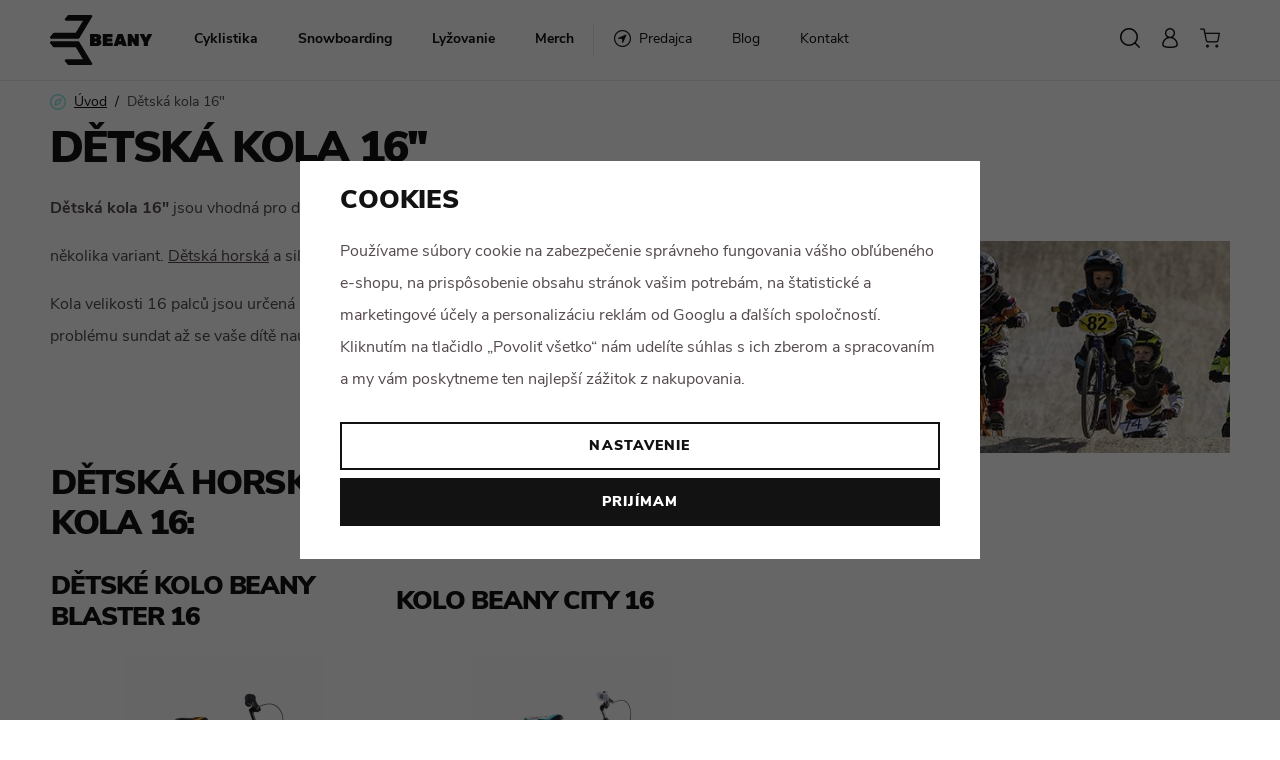

--- FILE ---
content_type: text/html; charset=UTF-8
request_url: https://www.beany.sk/detska-kola-16_p34.html
body_size: 12683
content:
<!DOCTYPE html>


                     
    
         
            


<html class="no-js lang-sk" lang="sk">
<head>
   <meta charset="utf-8">
   
      <meta name="author" content="Beany.cz">
   

   <meta name="web_author" content="wpj.cz">

   
      <meta name="description" content="Dětská kola 16 palců pro začínající malé jezdce. Kvalitní česká kola pro děti od 4 let. Vybrat si můžete horské kolo nebo městské dětské kolo velikosti 16&quot;.">
   

         <meta name="viewport" content="width=device-width, initial-scale=1">
   
   <meta property="og:title" content="Dětská kola 16&quot; - Beany.sk">
      
      <meta property="og:image" content="https://data.beany.cz/templates/images/logo.png">
   
   <meta property="og:url" content="https://www.beany.sk/detska-kola-16_p34.html">
   <meta property="og:type" content="website">

   
   

   
      <title>Dětská kola 16&quot; - Beany.sk</title>
   

   
      
   <link rel="stylesheet" href="https://use.typekit.net/voc7pdr.css">


      
         <link rel="stylesheet" href="https://data.beany.cz/web/build/app.bd4854a7.css">
         
      
    <link rel="stylesheet" href="https://data.beany.cz/web/build/htmlpage.3e83de05.css">

   

   
         

   
               <meta name="robots" content="index, follow">
         

   
         

   
   <link rel="shortcut icon" href="/templates/images/favicon.ico">
   
   
   <link rel="search" href="/vyhladavanie/" type="text/html">

   <script src="https://data.beany.cz/common/static/js/sentry-6.16.1.min.js"></script>

<script>
   Sentry.init({
      dsn: 'https://bdac53e35b1b4424b35eb8b76bcc2b1a@sentry.wpj.cz/9',
      allowUrls: [
         /www\.beany\.sk\//
      ],
      denyUrls: [
         // Facebook flakiness
         /graph\.facebook\.com/i,
         // Facebook blocked
         /connect\.facebook\.net\/en_US\/all\.js/i,
         // Chrome extensions
         /extensions\//i,
         /^chrome:\/\//i,
         /kupshop\.local/i
      ],
      beforeSend(event) {
         if (!/FBA[NV]|PhantomJS|SznProhlizec/.test(window.navigator.userAgent)) {
            return event;
         }
      },
      ignoreErrors: [
         // facebook / ga + disabled cookies
         'fbq is not defined',
         'Can\'t find variable: fbq',
         '_gat is not defined',
         'AW is not defined',
         'Can\'t find variable: AW',
         'url.searchParams.get', // gtm koza
         // localstorage not working in incoginto mode in iOS
         'The quota has been exceeded',
         'QuotaExceededError',
         'Undefined variable: localStorage',
         'localStorage is null',
         'The operation is insecure',
         "Failed to read the 'localStorage'",
         "gtm_",
         "Can't find variable: glami",
      ]
   });

   Sentry.setTag("web", "prod_beany_db");
   Sentry.setTag("wbpck", 1);
   Sentry.setTag("adm", 0);
   Sentry.setTag("tpl", "x");
   Sentry.setTag("sentry_v", "6.16.1");
</script>

   <script>
   window.wpj = window.wpj || {};
   wpj.onReady = wpj.onReady || [];
   wpj.jsShop = wpj.jsShop || {events:[]};

   window.dataLayer = window.dataLayer || [];
   function gtag() {
      window.dataLayer.push(arguments);
   }
   window.wpj.cookie_bar_send = true;

   wpj.getCookie = (sKey) => decodeURIComponent(
      document.cookie.replace(
         new RegExp(
            '(?:(?:^|.*;)\\s*' +
            encodeURIComponent(sKey).replace(/[\-\.\+\*]/g, '\\$&') +
            '\\s*\\=\\s*([^;]*).*$)|^.*$'
         ),
         '$1'
      )
   ) || null;

      var consents = wpj.getCookie('cookie-bar')?.split(',');

   if (!(consents instanceof Array)){
      consents = [];
   }

   consents_fields = {
      ad_storage: consents.includes('ad_storage') ? 'granted' : 'denied',
      ad_user_data: consents.includes('ad_storage') ? 'granted' : 'denied',
      ad_personalization: consents.includes('ad_storage') ? 'granted' : 'denied',
      personalization_storage: consents.includes('personalization_and_functionality_storage') ? 'granted' : 'denied',
      functionality_storage: 'granted',
      analytics_storage: consents.includes('analytics_storage') ? 'granted' : 'denied',
   };
   gtag('consent', 'default', consents_fields);

   gtag("set", "ads_data_redaction", true);

   dataLayer.push({
      'event': 'defaultConsent',
      'consents' : consents_fields,
      'version': 'v2'
   });
   </script>

<script>
   wpj.data = wpj.data || { };

   
   

   

   
</script>


   

         <meta name="google-site-verification" content="wSXpvIXp4st3PtYl-2my5gJrXvmzHQIZ6LImjJAbg4Y">
   
   
   
   
          

      

   

<script>page_data = {"page":{"language":"sk","title":"D\u011btsk\u00e1 kola 16\" - Beany.sk","path":"\/detska-kola-16_p34.html","currency":"EUR","currencyRate":26,"breadCrumbs":[{"id":"","name":"Home"},{"id":"","name":"D\u011btsk\u00e1 kola 16\""}],"environment":"live","type":"page"},"resetRefferer":false,"event":"pageView","once":false,"version":"v2"};page_data['page']['layout'] = window.innerWidth  > 991 ? 'web' : window.innerWidth > 543 ? 'tablet' : 'mobil';if (typeof userData === 'undefined') {var userData = wpj.getCookie('jsShopGtmUser');var userDataParsed = null;if(userData) {userDataParsed = JSON.parse(userData);wpj.onReady.push(function () {wpj.storage.cookies.removeItem('jsShopGtmUser');});} else {userData = localStorage.getItem('js-shop-gtm-user');if(userData) {userDataParsed = JSON.parse(userData).data;}}}if (userDataParsed) {page_data.user = userDataParsed;}dataLayer.push(page_data);</script><script>
              wpj.onReady.push(function () {
                 [ 'logout', 'registration', 'login', 'newsletter_subscribe'].forEach(function (type) {
                    let cookieValue = wpj.storage.cookies.getItem('gtm_'+type);

                    if (cookieValue === null) {
                       return;
                    }
                    wpj.storage.cookies.removeItem('gtm_'+type);

                    cookieValue = JSON.parse(cookieValue);

                    let valueData;
                    if (type === 'newsletter_subscribe') {
                       valueData = { ...cookieValue };
                       type = 'newsletterSubscribe';
                    } else if (cookieValue instanceof Array) {
                       valueData = { data: cookieValue };
                    } else {
                       valueData = { value: cookieValue };
                    }
                     window.dataLayer.push({
                        event: 'success' +  gtm_ucfirst(type),
                           ...valueData
                     });
                 });
              });
              function gtm_ucfirst(str) {
                   if (!str || typeof str !== 'string') return str;
                   return str.charAt(0).toUpperCase() + str.slice(1);
               }
           </script>      <!-- Google Tag Manager -->
   <script data-cookieconsent="ignore">(function(w,d,s,l,i) {w[l] = w[l] || [];w[l].push({'gtm.start': new Date().getTime(), event: 'gtm.js'});
         var f = d.getElementsByTagName(s)[0],j=d.createElement(s),dl=l != 'dataLayer' ? '&l=' + l : '';
         j.async = true;j.src='//www.googletagmanager.com/gtm.js?id=' + i + dl;f.parentNode.insertBefore(j, f);
      })(window, document, 'script', 'dataLayer', 'GTM-TGNZMZ9');</script>
   <!-- End Google Tag Manager -->
</head>
<body >



<!-- Google Tag Manager -->
   <noscript>
       <iframe src="//www.googletagmanager.com/ns.html?id=GTM-TGNZMZ9" height="0" width="0" style="display:none;visibility:hidden"></iframe>
   </noscript>
<!-- End Google Tag Manager -->


   
   
      
<header class="header">
   <div class="container container-xl display-flex">
      <div class="logo-wrapper">
         <a href="/" title="Beany.sk - športové potreby pre deti" class="logo">
            <img src="/templates/images/logo.svg" alt="Beany.sk - športové potreby pre deti" width="102" class="img-responsive">
         </a>
      </div>

      <div class="header-menu-wrapper">
         

   <div class="header-menu header-sections">
      <ul class="level-0" data-sections="header">
                                    <li class="nav-item has-submenu"
                   data-navitem="4">
                  <a href="/detske-bicykle-beany_k4/"
                     class="nav-link"><span>Cyklistika</span></a>
                                       <div class="submenu">
                        
   <ul class="level-1">
               <li class="nav-item "
             data-navitem="47">
            <a href="/detske-bicykle-beany_k4/bicykle_k47/">
               <div class="section-img">
                                                         <img class="img-responsive" src="https://data.beany.cz/data/tmp/6/7/47_6.jpg?1748589695_2" alt="Bicykle"
                          width="142" height="142" loading="lazy">
                                 </div>
               <span class="nav-link">Bicykle</span>
            </a>
         </li>
               <li class="nav-item "
             data-navitem="37">
            <a href="/detske-bicykle-beany_k4/cyklisticke-prislusenstvo_k37/">
               <div class="section-img">
                                                         <img class="img-responsive" src="https://data.beany.cz/data/tmp/6/7/37_6.jpg?1695112091_2" alt="Cyklistické príslušenstvo"
                          width="142" height="142" loading="lazy">
                                 </div>
               <span class="nav-link">Cyklistické príslušenstvo</span>
            </a>
         </li>
               <li class="nav-item "
             data-navitem="49">
            <a href="/detske-bicykle-beany_k4/nahradne-diely_k49/">
               <div class="section-img">
                                                         <img class="img-responsive" src="https://data.beany.cz/data/tmp/6/9/49_6.jpg?1695111815_2" alt="Náhradné diely"
                          width="142" height="142" loading="lazy">
                                 </div>
               <span class="nav-link">Náhradné diely</span>
            </a>
         </li>
               <li class="nav-item "
             data-navitem="50">
            <a href="/detske-bicykle-beany_k4/prilby_k50/">
               <div class="section-img">
                                                         <img class="img-responsive" src="https://data.beany.cz/data/tmp/6/0/50_6.jpg?1695111059_2" alt="Prilby"
                          width="142" height="142" loading="lazy">
                                 </div>
               <span class="nav-link">Prilby</span>
            </a>
         </li>
         </ul>

                     </div>
                                 </li>
                                                <li class="nav-item has-submenu"
                   data-navitem="1">
                  <a href="/vybavenie-na-snowboard_k1/"
                     class="nav-link"><span>Snowboarding</span></a>
                                       <div class="submenu">
                        
   <ul class="level-1">
               <li class="nav-item "
             data-navitem="32">
            <a href="/vybavenie-na-snowboard_k1/snowboardove-sety_k32/">
               <div class="section-img">
                                                         <img class="img-responsive" src="https://data.beany.cz/data/tmp/6/2/32_6.jpg?1695024247_2" alt="Snowboardové sety"
                          width="142" height="142" loading="lazy">
                                 </div>
               <span class="nav-link">Snowboardové sety</span>
            </a>
         </li>
               <li class="nav-item "
             data-navitem="3">
            <a href="/vybavenie-na-snowboard_k1/snowboardy_k3/">
               <div class="section-img">
                                                         <img class="img-responsive" src="https://data.beany.cz/data/tmp/6/3/3_6.jpg?1695024128_2" alt="Snowboardy"
                          width="142" height="142" loading="lazy">
                                 </div>
               <span class="nav-link">Snowboardy</span>
            </a>
         </li>
               <li class="nav-item "
             data-navitem="2">
            <a href="/vybavenie-na-snowboard_k1/viazanie_k2/">
               <div class="section-img">
                                                         <img class="img-responsive" src="https://data.beany.cz/data/tmp/6/2/2_6.jpg?1695024168_2" alt="Viazanie"
                          width="142" height="142" loading="lazy">
                                 </div>
               <span class="nav-link">Viazanie</span>
            </a>
         </li>
               <li class="nav-item "
             data-navitem="12">
            <a href="/vybavenie-na-snowboard_k1/topanky_k12/">
               <div class="section-img">
                                                         <img class="img-responsive" src="https://data.beany.cz/data/tmp/6/2/12_6.jpg?1695024200_2" alt="Topánky"
                          width="142" height="142" loading="lazy">
                                 </div>
               <span class="nav-link">Topánky</span>
            </a>
         </li>
               <li class="nav-item "
             data-navitem="14">
            <a href="/vybavenie-na-snowboard_k1/doplnky_k14/">
               <div class="section-img">
                                                         <img class="img-responsive" src="https://data.beany.cz/data/tmp/6/4/14_6.jpg?1695024273_2" alt="Doplňky"
                          width="142" height="142" loading="lazy">
                                 </div>
               <span class="nav-link">Doplňky</span>
            </a>
         </li>
         </ul>

                     </div>
                                 </li>
                                                <li class="nav-item has-submenu"
                   data-navitem="7">
                  <a href="/lyzovanie_k7/"
                     class="nav-link"><span>Lyžovanie</span></a>
                                       <div class="submenu">
                        
   <ul class="level-1">
               <li class="nav-item "
             data-navitem="18">
            <a href="/lyzovanie_k7/lyze-s-viazanim_k18/">
               <div class="section-img">
                                                         <img class="img-responsive" src="https://data.beany.cz/data/tmp/6/8/18_6.jpg?1695024375_2" alt="Lyže s viazaním"
                          width="142" height="142" loading="lazy">
                                 </div>
               <span class="nav-link">Lyže s viazaním</span>
            </a>
         </li>
         </ul>

                     </div>
                                 </li>
                                                <li class="nav-item has-submenu"
                   data-navitem="8">
                  <a href="/merch_k8/"
                     class="nav-link"><span>Merch</span></a>
                                       <div class="submenu">
                        
   <ul class="level-1">
               <li class="nav-item "
             data-navitem="19">
            <a href="/merch_k8/ciapky_k19/">
               <div class="section-img">
                                                         <img class="img-responsive" src="https://data.beany.cz/data/tmp/6/9/19_6.jpg?1695024486_2" alt="Čiapky"
                          width="142" height="142" loading="lazy">
                                 </div>
               <span class="nav-link">Čiapky</span>
            </a>
         </li>
         </ul>

                     </div>
                                 </li>
                           </ul>
   </div>

         <div class="header-menu">
            <ul class="nav list-inline level-0">
   <li class="nav-item">
      <a href="/predajca/" title="Predajca" class="nav-link">
         <span class="fc icons_navigate"></span><span>Predajca</span>
      </a>
   </li>
         <li class="">
         <a href="/blog" title="Blog"
            class="blog" >
            <span>Blog</span>
         </a>
      </li>
         <li class="">
         <a href="/kontakt/" title="Kontakt"
            class="kontakt" >
            <span>Kontakt</span>
         </a>
      </li>
   </ul>


         </div>
      </div>

      <div class="header-sideitem header-icons">
         <div class="country-toggle">
   <div href="" data-focus-opener="country-switcher" class="js-shop-country-switch">
       
       
                 <span class="country-flag" style="background-image: url('/common/static/images/flags/sk.svg')"></span>
          <span>Slovensko</span>
          </div>
</div>
         <div class="header-search header-icon">
            <a href="/vyhladavanie/" data-toggle="search">
               <span class="fc icons_search"></span>
            </a>
         </div>

         <div class="header-login header-icon" id="js-shop-user">
            <a href="/prihlasenie/" class="cart-signin">
               <span class="fc icons_user"></span>
            </a>
         </div>
         <div class="header-cart header-icon" id="js-shop-cart-info">
   <a href="/kosik/" class='empty'>
      <span class='fc icons_cart'></span>
      <span class='price'></span>
   </a>
</div>

<div id="js-shop-cart">
</div>

         <div class="header-burger header-icon menu-icon">
            <a href="" data-toggle="burger">
               <span class="fc icons_burger"></span>
            </a>
         </div>
      </div>
   </div>
</header>
<div class="header-search-outer">
   <div class="header-search-inner" data-search-form>
      <div class="container">
         <form method="get" role="search" action="/vyhladavanie/">
            <input type="text" name="search" value="" maxlength="100" class="form-control autocomplete-control"
                   placeholder="Hľadaný výraz" aria-label="Hľadaný výraz" autocomplete="off" data-search-input>
            <button name="submit" type="submit" value="Hľadať" class="btn btn-primary btn-block"><span>Hľadať</span></button>
            <button class="search-toggle" data-toggle="search" aria-label="Zavrieť"><i class="fc lightbox_close"></i></button>
         </form>
      </div>
   </div>
</div>


   <script id="productSearch" type="text/x-dot-template">
            <div class="container autocomplete-inner">
         
         {{? it.items.Produkty || it.items.Kategorie || it.items.Vyrobci || it.items.Clanky || it.items.Stranky }}

         <div class="autocomplete-wrapper">
            {{? it.items.Kategorie }}
            <div class="autocomplete-categories">
               
               <p class="title-default">Kategórie</p>
               
               <ul>
                  {{~it.items.Kategorie.items :item :index}}
                  <li data-autocomplete-item="section">
                     <a href="/presmerovat/?type=category&id={{=item.id}}">{{=item.label}}</a>
                  </li>
                  {{~}}
               </ul>
            </div>
            {{?}}

            {{? it.items.Vyrobci }}
            <div class="autocomplete-categories">
               <p class="title-default">Značky</p>
               <ul>
                  {{~it.items.Vyrobci.items :item :index}}
                  <li data-autocomplete-item="section">
                     <a href="/presmerovat/?type=producer&id={{=item.id}}">{{=item.label}}</a>
                  </li>
                  {{~}}
               </ul>
            </div>
            {{?}}

            {{? it.items.Produkty }}
            <div class="autocomplete-products">
               
               <p class="title-default">Tovary</p>
               
               <ul>
                  {{~it.items.Produkty.items :item :index}}
                  {{? index < 4 }}
                  <li class="autocomplete-product-item" data-autocomplete-item="product">
                     <a href="/presmerovat/?type=product&id={{=item.id}}">
                        <div class="img">
                           {{? item.image }}
                           <img src="{{=item.image}}" alt="{{=item.label}}" class="img-fluid">
                           {{??}}
                           <img src="/common/static/images/no-img.png" alt="{{=item.label}}" class="img-fluid">
                           {{?}}
                        </div>
                        <span class="title">{{=item.label}}</span>
                        
                        
                                                        
                               {{? item.price }}
                               <span class="price">{{=item.price}}</span>
                               {{?}}
                            
                                                    
                        
                     </a>
                  </li>
                  {{?}}
                  {{~}}
               </ul>
            </div>
            {{?}}

            
            <div class="ac-showall d-showall" data-autocomplete-item="show-all">
               <a href="" class="btn btn-primary btn-block">Všetky výsledky</a>
            </div>
            
         </div>

         <div class="autocomplete-side">
            {{? it.items.Clanky }}
            <div class="autocomplete-articles">
               <p class="title-default">Články</p>
               <ul>
                  {{~it.items.Clanky.items :item :index}}
                  {{? index < 2 }}
                  <li data-autocomplete-item="section">
                     <a href="/presmerovat/?type=article&id={{=item.id}}">
                        {{? item.photo }}
                        <img src="{{=item.photo}}" alt="{{=item.label}}" width="200" height="143" class="img-fluid">
                        {{?}}
                        {{=item.label}}
                     </a>
                  </li>
                  {{?}}
                  {{~}}
               </ul>
            </div>
            {{?}}
            {{? it.items.Stranky }}
            <div class="autocomplete-pages">
               <p class="title-default">Ostatní</p>
               <ul>
                  {{~it.items.Stranky.items :item :index}}
                  <li data-autocomplete-item="section">
                     <a href="{{=item.url}}">
                        {{=item.label}}
                     </a>
                  </li>
                  {{~}}
               </ul>
            </div>
            {{?}}
            
            <div class="ac-showall resp-showall" data-autocomplete-item="show-all">
               <a href="" class="btn btn-primary btn-block">Všetky výsledky</a>
            </div>
            
         </div>

         

         {{??}}
         <div class="autocomplete-noresult">
            <p>
               
               Žiadny výsledok
               
            </p>
         </div>
         {{?}}
         
      </div>
   </script>



      <script>
      
      
      wpj.onReady.push(function () {
         $('[data-search-input]').productSearch({
                        
         });
      });
            
   </script>


   
   
      <main class="main  " >
         
   <div class="container">
      
   <ul class="breadcrumbs ">
                           <li><a href="/" title="Späť na úvod">Úvod</a></li>
                                       <li class="active">Dětská kola 16&quot;</li>
                     </ul>

   </div>

         
   
         <div class="page-header-noimg">
         <div class="container">
            <h1>Dětská kola 16&quot;</h1>
            <p></p>
         </div>
      </div>
      <div class="html-page html-page-34">
      
         <div class="container">
            <p><strong>Dětská kola 16" </strong>jsou vhodná pro děti od 4 do 5 let (100-120 cm výšky). <strong>Dětská kola velikosti 16"</strong> u nás můžete vybírat z </p>

<p><img alt="" src="/data/images/p29.jpeg" style="float:right; height:212px; width:350px" /></p>

<p>několika variant. <a href="https://www.beany.cz/detska-a-juniorska-kola_k4/horska-kola_k6/">Dětská horská</a> a silniční kola 16".</p>

<p>Kola velikosti 16 palců jsou určená pro <strong>začínající mladé jezdce</strong>, takže jsou opatřena balančními kolečky, které lze bez problému sundat až se vaše dítě naučí držet rovnováhu na kole a bude jezdit samo.</p>

<p> </p>

<div>
<p> </p>

<table border="0" cellpadding="1" cellspacing="3" style="padding-top:20px; width:700px">
	<tbody>
		<tr>
			<td>
			<h2>Dětská horská kola 16:</h2>

			<h3>Dětské kolo Beany Blaster 16</h3>
			</td>
			<td>
			<h2>Dětská městská kola 16:</h2>

			<h3>Kolo Beany City 16</h3>
			</td>
		</tr>
		<tr>
			<td style="text-align: center;"><a href="https://www.beany.cz/detske-kolo-beany-blaster-16_z12" style="text-align: start;"><img alt="" src="/data/images/34_13.jpg" style="height:200px; width:200px" /></a></td>
			<td style="text-align: center;"><a href="https://www.beany.cz/kolo-beany-city-16_z14" style="text-align: start;"><img alt="" src="/data/images/47_13.jpg" style="height:200px; width:200px" /></a></td>
		</tr>
		<tr>
			<td style="text-align: center;"><a href="https://www.beany.cz/detske-kolo-beany-blaster-16_z12"><span class="btn btn-primary">Detail produktu</span></a></td>
			<td style="text-align: center;"><a href="https://www.beany.cz/kolo-beany-city-16_z14"><span class="btn btn-primary">Detail produktu</span></a></td>
		</tr>
	</tbody>
</table>
</div>

         </div>
      
   </div>

      </main>
   
   <footer class="footer">
      <div class="container">
         <div class="footer-menu">
            <div class="row">
               <div class="col-lg-3 col-xxs-12 footer-column a-s-center">
                  <div class="footer-logo">
                     <a href="/" title="Beany.sk - športové potreby pre deti" class="logo">
                        <img src="/templates/images/logo.svg" alt="Beany.sk - športové potreby pre deti" width="180" class="img-responsive" loading="lazy">
                     </a>
                  </div>
               </div>
                        <div class="col-lg-2 col-xxs-12 footer-column footer-rwd">
         <p class="title-default">Sortiment</p>
         <ul class="list-unstyled rwd-inner">
                           <li >
                  <a href="/snowboarding_k1/" >Snowboarding</a>
               </li>
                           <li >
                  <a href="/cyklistika_k4/" >Cyklistika</a>
               </li>
                           <li >
                  <a href="/lyzovani_k7/" >Lyžovanie</a>
               </li>
                           <li >
                  <a href="/fashion_k8/" >Fashion</a>
               </li>
                     </ul>
      </div>
            <div class="col-lg-2 col-xxs-12 footer-column footer-rwd">
         <p class="title-default">Beany</p>
         <ul class="list-unstyled rwd-inner">
                           <li >
                  <a href="/technologie_p11.html" >Technológia</a>
               </li>
                           <li >
                  <a href="/velkoobchod_p9.html" >Veľkoobchod </a>
               </li>
                           <li >
                  <a href="/o-firme" >O Beany</a>
               </li>
                           <li >
                  <a href="/manualy/" >Príručky</a>
               </li>
                           <li >
                  <a href="/blog" >Blog</a>
               </li>
                     </ul>
      </div>
            <div class="col-lg-2 col-xxs-12 footer-column footer-rwd">
         <p class="title-default">Podpora</p>
         <ul class="list-unstyled rwd-inner">
                           <li >
                  <a href="/doprava" >Preprava a platba</a>
               </li>
                           <li >
                  <a href="predajca/" >Obchody</a>
               </li>
                           <li >
                  <a href="/obchodni-podminky" >Obchodní podmínky</a>
               </li>
                           <li >
                  <a href="/souhlas-se-zpracovanim-osobnich-udaju" >Súhlas so spracovaním osobných údajov</a>
               </li>
                           <li >
                  <a href="/reklamace/" >Reklamační řád</a>
               </li>
                           <li >
                  <a href="/kontakt/" >Kontakt</a>
               </li>
                     </ul>
      </div>
   
               <div class="col-lg-3 col-xxs-12">
                  <div class="footer-newsletter">
                     <p class="title-default">Newsletter</p>
                     <p>Novinky, podujatia a súťaže na váš e-mail.</p>
                     <form class="newsletter-subscribe" name="login" method="post" action="/newsletter/?subscribe=1"
                           data-recaptcha-lazy>
                        <div class="newsletter-subscribe-inner">
                           <div class="input-group">
                              <input class="form-control" type="email" name="email" value="" placeholder="Vaša e-mailová adresa">
                              <button class="btn btn-newsletter" type="submit" name="Submit" value="" data-recaptcha="btn"
                                      data-sitekey="6LfofPkUAAAAAG2prDjCHJz9V3VcHbuxtKhFiTWd"><span class="fc icons_send"></span>
                              </button>
                           </div>
                        </div>
                     </form>
                     <div class="social-icons">
                  <a href="https://www.instagram.com/beanysport/" target="_blank" title="Instagram" class="fc icons_instagram">
                           <span>instagram</span>
                     </a>
                        <a href="https://www.facebook.com/beanysport/" target="_blank" title="Facebook" class="fc icons_facebook">
                           <span>facebook</span>
                     </a>
                                 <a href="https://www.youtube.com/channel/UCByRYd_GXqbmxhurpy8Clkg" target="_blank" title="Youtube" class="fc icons_youtube">
                           <span>youtube</span>
                     </a>
                                    </div>
                  </div>
               </div>
            </div>
         </div>
      </div>

      <div class="copyright">
         <div class="container container-flex">
            <div>
               © 2026 Beany.cz
            </div>

            <ul class="list-inline">
           <li><a href="" data-cookie-bar="open">Nastavenie cookies</a></li>
       <li>
      <a href="" data-wpj-focus="/formulare/report-inappropriate-content/" data-wpj-focus-ajax="1">
         Nahlásiť chybný obsah
      </a>
   </li>
            <li>
           <a href="/zpracovani-osobnich-udaju" >
               Zásady zpracování osobních údajů
           </a>
        </li>
    </ul>


            <div class="creator">
               Shop by&nbsp;<a href="http://www.wpj.cz">wpj.cz</a>
            </div>

         </div>
      </div>
   </footer>
   <div class="menu-overlay"></div>
   <div class="focus country-switcher"  role="dialog" aria-modal="true" aria-labelledby="focus-title" tabindex="-1">
   <div class="focus-dialog">       <div class="focus-content">
         
            
            <div class="focus-header">
               <span class="title" id="focus-title"></span>

               <a href="#" class="focus-close" data-focus="close">
                  <span>zavrieť</span> <span class="fc lightbox_close"></span>
               </a>
            </div>
            
            
      <p class="h3">Vyberte štát</p>

   <div class="country-search">
      <input type="text" id="countrySearch" data-filter-search="country" placeholder="Hľadať" class="form-control">
      <span class="fc icons_search"></span>
   </div>

   <div class="switcher-list" data-role="search-list-country">
      <ul class="list-unstyled">
                     
            <li class="countryItem">
                               <a href="/change-language-and-country/de/?country=/zeme/AT">
                  <span class="country-flag" style="background-image: url('/common/static/images/flags/at.svg')"></span>
                  <span>Austria</span>
               </a>
                           </li>
                     
            <li class="countryItem">
                              <a href="/change-language-and-country/en/?country=/zeme/BE">
                  <span class="country-flag" style="background-image: url('/common/static/images/flags/be.svg')"></span>
                  <span>Belgium</span>
               </a>
                           </li>
                     
            <li class="countryItem">
                              <a href="/change-language-and-country/en/?country=/zeme/BG">
                  <span class="country-flag" style="background-image: url('/common/static/images/flags/bg.svg')"></span>
                  <span>Bulgaria</span>
               </a>
                           </li>
                     
            <li class="countryItem">
                              <a href="/change-language-and-country/en/?country=/zeme/CA">
                  <span class="country-flag" style="background-image: url('/common/static/images/flags/ca.svg')"></span>
                  <span>Canada</span>
               </a>
                           </li>
                     
            <li class="countryItem">
                              <a href="/change-language-and-country/en/?country=/zeme/HR">
                  <span class="country-flag" style="background-image: url('/common/static/images/flags/hr.svg')"></span>
                  <span>Croatia</span>
               </a>
                           </li>
                     
            <li class="countryItem">
                              <a href="/change-language-and-country/en/?country=/zeme/CY">
                  <span class="country-flag" style="background-image: url('/common/static/images/flags/cy.svg')"></span>
                  <span>Cyprus</span>
               </a>
                           </li>
                     
            <li class="countryItem">
                               <a href="/change-language-and-country/cs/?country=/zeme/CZ">
                  <span class="country-flag" style="background-image: url('/common/static/images/flags/cz.svg')"></span>
                  <span>Česká republika</span>
               </a>
                           </li>
                     
            <li class="countryItem">
                              <a href="/change-language-and-country/en/?country=/zeme/DK">
                  <span class="country-flag" style="background-image: url('/common/static/images/flags/dk.svg')"></span>
                  <span>Denmark</span>
               </a>
                           </li>
                     
            <li class="countryItem">
                              <a href="/change-language-and-country/en/?country=/zeme/EE">
                  <span class="country-flag" style="background-image: url('/common/static/images/flags/ee.svg')"></span>
                  <span>Estonia</span>
               </a>
                           </li>
                     
            <li class="countryItem">
                              <a href="/change-language-and-country/en/?country=/zeme/FI">
                  <span class="country-flag" style="background-image: url('/common/static/images/flags/fi.svg')"></span>
                  <span>Finland</span>
               </a>
                           </li>
                     
            <li class="countryItem">
                              <a href="/change-language-and-country/en/?country=/zeme/FR">
                  <span class="country-flag" style="background-image: url('/common/static/images/flags/fr.svg')"></span>
                  <span>France</span>
               </a>
                           </li>
                     
            <li class="countryItem">
                               <a href="/change-language-and-country/de/?country=/zeme/DE">
                  <span class="country-flag" style="background-image: url('/common/static/images/flags/de.svg')"></span>
                  <span>Germany</span>
               </a>
                           </li>
                     
            <li class="countryItem">
                              <a href="/change-language-and-country/en/?country=/zeme/GR">
                  <span class="country-flag" style="background-image: url('/common/static/images/flags/gr.svg')"></span>
                  <span>Greece</span>
               </a>
                           </li>
                     
            <li class="countryItem">
                              <a href="/change-language-and-country/en/?country=/zeme/HU">
                  <span class="country-flag" style="background-image: url('/common/static/images/flags/hu.svg')"></span>
                  <span>Hungary</span>
               </a>
                           </li>
                     
            <li class="countryItem">
                              <a href="/change-language-and-country/en/?country=/zeme/IE">
                  <span class="country-flag" style="background-image: url('/common/static/images/flags/ie.svg')"></span>
                  <span>Ireland</span>
               </a>
                           </li>
                     
            <li class="countryItem">
                              <a href="/change-language-and-country/en/?country=/zeme/IL">
                  <span class="country-flag" style="background-image: url('/common/static/images/flags/il.svg')"></span>
                  <span>Israel</span>
               </a>
                           </li>
                     
            <li class="countryItem">
                              <a href="/change-language-and-country/en/?country=/zeme/IT">
                  <span class="country-flag" style="background-image: url('/common/static/images/flags/it.svg')"></span>
                  <span>Italy</span>
               </a>
                           </li>
                     
            <li class="countryItem">
                              <a href="/change-language-and-country/en/?country=/zeme/LV">
                  <span class="country-flag" style="background-image: url('/common/static/images/flags/lv.svg')"></span>
                  <span>Latvia</span>
               </a>
                           </li>
                     
            <li class="countryItem">
                              <a href="/change-language-and-country/en/?country=/zeme/LT">
                  <span class="country-flag" style="background-image: url('/common/static/images/flags/lt.svg')"></span>
                  <span>Lithuania</span>
               </a>
                           </li>
                     
            <li class="countryItem">
                              <a href="/change-language-and-country/en/?country=/zeme/LU">
                  <span class="country-flag" style="background-image: url('/common/static/images/flags/lu.svg')"></span>
                  <span>Luxembourg</span>
               </a>
                           </li>
                     
            <li class="countryItem">
                              <a href="/change-language-and-country/en/?country=/zeme/MT">
                  <span class="country-flag" style="background-image: url('/common/static/images/flags/mt.svg')"></span>
                  <span>Malta</span>
               </a>
                           </li>
                     
            <li class="countryItem">
                              <a href="/change-language-and-country/en/?country=/zeme/NL">
                  <span class="country-flag" style="background-image: url('/common/static/images/flags/nl.svg')"></span>
                  <span>Netherlands</span>
               </a>
                           </li>
                     
            <li class="countryItem">
                              <a href="/change-language-and-country/en/?country=/zeme/NZ">
                  <span class="country-flag" style="background-image: url('/common/static/images/flags/nz.svg')"></span>
                  <span>New Zealand</span>
               </a>
                           </li>
                     
            <li class="countryItem">
                              <a href="/change-language-and-country/en/?country=/zeme/NO">
                  <span class="country-flag" style="background-image: url('/common/static/images/flags/no.svg')"></span>
                  <span>Norway</span>
               </a>
                           </li>
                     
            <li class="countryItem">
                              <a href="/change-language-and-country/en/?country=/zeme/PL">
                  <span class="country-flag" style="background-image: url('/common/static/images/flags/pl.svg')"></span>
                  <span>Poland</span>
               </a>
                           </li>
                     
            <li class="countryItem">
                              <a href="/change-language-and-country/en/?country=/zeme/PT">
                  <span class="country-flag" style="background-image: url('/common/static/images/flags/pt.svg')"></span>
                  <span>Portugal</span>
               </a>
                           </li>
                     
            <li class="countryItem">
                              <a href="/change-language-and-country/en/?country=/zeme/RO">
                  <span class="country-flag" style="background-image: url('/common/static/images/flags/ro.svg')"></span>
                  <span>Romania</span>
               </a>
                           </li>
                     
            <li class="countryItem">
                              <a href="/change-language-and-country/en/?country=/zeme/RS">
                  <span class="country-flag" style="background-image: url('/common/static/images/flags/rs.svg')"></span>
                  <span>Serbia</span>
               </a>
                           </li>
                     
            <li class="countryItem">
                              <a href="/change-language-and-country/en/?country=/zeme/SI">
                  <span class="country-flag" style="background-image: url('/common/static/images/flags/si.svg')"></span>
                  <span>Slovenia</span>
               </a>
                           </li>
                     
            <li class="countryItem">
                               <a href="/change-language-and-country/sk/?country=/zeme/SK">
                  <span class="country-flag" style="background-image: url('/common/static/images/flags/sk.svg')"></span>
                  <span>Slovensko</span>
               </a>
                           </li>
                     
            <li class="countryItem">
                              <a href="/change-language-and-country/en/?country=/zeme/ES">
                  <span class="country-flag" style="background-image: url('/common/static/images/flags/es.svg')"></span>
                  <span>Spain</span>
               </a>
                           </li>
                     
            <li class="countryItem">
                              <a href="/change-language-and-country/en/?country=/zeme/SE">
                  <span class="country-flag" style="background-image: url('/common/static/images/flags/se.svg')"></span>
                  <span>Sweden</span>
               </a>
                           </li>
                     
            <li class="countryItem">
                              <a href="/change-language-and-country/en/?country=/zeme/CH">
                  <span class="country-flag" style="background-image: url('/common/static/images/flags/ch.svg')"></span>
                  <span>Switzerland</span>
               </a>
                           </li>
                     
            <li class="countryItem">
                              <a href="/change-language-and-country/en/?country=/zeme/AE">
                  <span class="country-flag" style="background-image: url('/common/static/images/flags/ae.svg')"></span>
                  <span>United Arab Emirates</span>
               </a>
                           </li>
                     
            <li class="countryItem">
                              <a href="/change-language-and-country/en/?country=/zeme/GB">
                  <span class="country-flag" style="background-image: url('/common/static/images/flags/gb.svg')"></span>
                  <span>United Kingdom</span>
               </a>
                           </li>
                     
            <li class="countryItem">
                              <a href="/change-language-and-country/en/?country=/zeme/US">
                  <span class="country-flag" style="background-image: url('/common/static/images/flags/us.svg')"></span>
                  <span>USA</span>
               </a>
                           </li>
               </ul>
   </div>

         
      </div>
   </div>
</div>




    
        <div class="sections-responsive" data-sections-responsive>
   
   <div class="sections-responsive-header">
      <div class="country-toggle">
   <div href="" data-focus-opener="country-switcher" class="js-shop-country-switch">
       
       
                 <span class="country-flag" style="background-image: url('/common/static/images/flags/sk.svg')"></span>
          <span>Slovensko</span>
          </div>
</div>
      <button data-toggle="burger">
         <span class="fc lightbox_close"></span>
      </button>
   </div>

    <ul class="nav list-unstyled"><li class="nav-item nav-item-4" data-level="0"><span class="toggle-sub"> Cyklistika </span><ul class="sub-nav"><li class="sub-heading toggle-back">späť</li><li class="nav-item nav-item-47" data-level="1"><span class="toggle-sub"><span class="figure"><img src="https://data.beany.cz/data/tmp/10/7/47_10.jpg?1748589695_2" loading="lazy" alt="Bicykle" width="53" height="53" class="img-responsive"></span> Bicykle </span><ul class="sub-nav"><li class="sub-heading toggle-back">späť</li><li class="nav-item nav-item-43" data-level="2"><a href="/detske-bicykle-beany_k4/bicykle_k47/rada-zero_k43/" class="sub-item"><span class="figure"><img src="https://data.beany.cz/data/tmp/10/3/43_10.jpg?1699608897_2" loading="lazy" alt="Rada ZERO" width="53" height="53" class="img-responsive"></span> Rada ZERO </a></li><li class="nav-item nav-item-39" data-level="2"><a href="/detske-bicykle-beany_k4/bicykle_k47/rada-blaster_k39/" class="sub-item"><span class="figure"><img src="https://data.beany.cz/data/tmp/10/9/39_10.jpg?1699608936_2" loading="lazy" alt="Rada Blaster" width="53" height="53" class="img-responsive"></span> Rada Blaster </a></li><li class="nav-item nav-item-45" data-level="2"><a href="/detske-bicykle-beany_k4/bicykle_k47/rada-blaster-xc_k45/" class="sub-item"><span class="figure"><img src="https://data.beany.cz/data/tmp/10/5/45_10.jpg?1699608986_2" loading="lazy" alt="Řada Blaster XC" width="53" height="53" class="img-responsive"></span> Řada Blaster XC </a></li><li class="nav-item nav-item-42" data-level="2"><a href="/detske-bicykle-beany_k4/bicykle_k47/rada-pulse_k42/" class="sub-item"><span class="figure"><img src="https://data.beany.cz/data/tmp/10/2/42_10.jpg?1699609044_2" loading="lazy" alt="Řada Pulse" width="53" height="53" class="img-responsive"></span> Řada Pulse </a></li><li class="nav-item nav-item-51" data-level="2"><a href="/detske-bicykle-beany_k4/bicykle_k47/rada-zen_k51/" class="sub-item"><span class="figure"><img src="https://data.beany.cz/data/tmp/10/1/51_10.jpg?1747672456_2" loading="lazy" alt="Řada ZEN" width="53" height="53" class="img-responsive"></span> Řada ZEN </a></li><li class="sub-heading nav-item nav-item-47"><a href="/detske-bicykle-beany_k4/bicykle_k47/"><span>Všetky produkty</span><span class="fc icons_allproducts"></span></a></li></ul></li><li class="nav-item nav-item-37" data-level="1"><a href="/detske-bicykle-beany_k4/cyklisticke-prislusenstvo_k37/" class="sub-item"><span class="figure"><img src="https://data.beany.cz/data/tmp/10/7/37_10.jpg?1695112091_2" loading="lazy" alt="Cyklistické príslušenstvo" width="53" height="53" class="img-responsive"></span> Cyklistické príslušenstvo </a></li><li class="nav-item nav-item-49" data-level="1"><a href="/detske-bicykle-beany_k4/nahradne-diely_k49/" class="sub-item"><span class="figure"><img src="https://data.beany.cz/data/tmp/10/9/49_10.jpg?1695111815_2" loading="lazy" alt="Náhradné diely" width="53" height="53" class="img-responsive"></span> Náhradné diely </a></li><li class="nav-item nav-item-50" data-level="1"><a href="/detske-bicykle-beany_k4/prilby_k50/" class="sub-item"><span class="figure"><img src="https://data.beany.cz/data/tmp/10/0/50_10.jpg?1695111059_2" loading="lazy" alt="Prilby" width="53" height="53" class="img-responsive"></span> Prilby </a></li><li class="sub-heading nav-item nav-item-4"><a href="/detske-bicykle-beany_k4/"><span>Všetky produkty</span><span class="fc icons_allproducts"></span></a></li></ul></li><li class="nav-item nav-item-1" data-level="0"><span class="toggle-sub"> Snowboarding </span><ul class="sub-nav"><li class="sub-heading toggle-back">späť</li><li class="nav-item nav-item-32" data-level="1"><a href="/vybavenie-na-snowboard_k1/snowboardove-sety_k32/" class="sub-item"><span class="figure"><img src="https://data.beany.cz/data/tmp/10/2/32_10.jpg?1695024247_2" loading="lazy" alt="Snowboardové sety" width="53" height="53" class="img-responsive"></span> Snowboardové sety </a></li><li class="nav-item nav-item-3" data-level="1"><a href="/vybavenie-na-snowboard_k1/snowboardy_k3/" class="sub-item"><span class="figure"><img src="https://data.beany.cz/data/tmp/10/3/3_10.jpg?1695024128_2" loading="lazy" alt="Snowboardy" width="53" height="53" class="img-responsive"></span> Snowboardy </a></li><li class="nav-item nav-item-2" data-level="1"><a href="/vybavenie-na-snowboard_k1/viazanie_k2/" class="sub-item"><span class="figure"><img src="https://data.beany.cz/data/tmp/10/2/2_10.jpg?1695024168_2" loading="lazy" alt="Viazanie" width="53" height="53" class="img-responsive"></span> Viazanie </a></li><li class="nav-item nav-item-12" data-level="1"><a href="/vybavenie-na-snowboard_k1/topanky_k12/" class="sub-item"><span class="figure"><img src="https://data.beany.cz/data/tmp/10/2/12_10.jpg?1695024200_2" loading="lazy" alt="Topánky" width="53" height="53" class="img-responsive"></span> Topánky </a></li><li class="nav-item nav-item-14" data-level="1"><a href="/vybavenie-na-snowboard_k1/doplnky_k14/" class="sub-item"><span class="figure"><img src="https://data.beany.cz/data/tmp/10/4/14_10.jpg?1695024273_2" loading="lazy" alt="Doplňky" width="53" height="53" class="img-responsive"></span> Doplňky </a></li><li class="sub-heading nav-item nav-item-1"><a href="/vybavenie-na-snowboard_k1/"><span>Všetky produkty</span><span class="fc icons_allproducts"></span></a></li></ul></li><li class="nav-item nav-item-7" data-level="0"><span class="toggle-sub"> Lyžovanie </span><ul class="sub-nav"><li class="sub-heading toggle-back">späť</li><li class="nav-item nav-item-18" data-level="1"><a href="/lyzovanie_k7/lyze-s-viazanim_k18/" class="sub-item"><span class="figure"><img src="https://data.beany.cz/data/tmp/10/8/18_10.jpg?1695024375_2" loading="lazy" alt="Lyže s viazaním" width="53" height="53" class="img-responsive"></span> Lyže s viazaním </a></li><li class="sub-heading nav-item nav-item-7"><a href="/lyzovanie_k7/"><span>Všetky produkty</span><span class="fc icons_allproducts"></span></a></li></ul></li><li class="nav-item nav-item-8" data-level="0"><span class="toggle-sub"> Merch </span><ul class="sub-nav"><li class="sub-heading toggle-back">späť</li><li class="nav-item nav-item-19" data-level="1"><a href="/merch_k8/ciapky_k19/" class="sub-item"><span class="figure"><img src="https://data.beany.cz/data/tmp/10/9/19_10.jpg?1695024486_2" loading="lazy" alt="Čiapky" width="53" height="53" class="img-responsive"></span> Čiapky </a></li><li class="sub-heading nav-item nav-item-8"><a href="/merch_k8/"><span>Všetky produkty</span><span class="fc icons_allproducts"></span></a></li></ul></li></ul> 

   
   
   <ul class="nav list-inline level-0">
   <li class="nav-item">
      <a href="/predajca/" title="Predajca" class="nav-link">
         <span class="fc icons_navigate"></span><span>Predajca</span>
      </a>
   </li>
         <li class="">
         <a href="/blog" title="Blog"
            class="blog" >
            <span>Blog</span>
         </a>
      </li>
         <li class="">
         <a href="/kontakt/" title="Kontakt"
            class="kontakt" >
            <span>Kontakt</span>
         </a>
      </li>
   </ul>



</div>
<div class="menu-focus"></div>
    



   
      <div class="focus focus-login" id="login"  role="dialog" aria-modal="true" aria-labelledby="focus-title" tabindex="-1">
   <div class="focus-dialog">       <div class="focus-content">
         
            
            <div class="focus-header">
               <span class="title" id="focus-title">
   Prihlásenie 
</span>

               <a href="#" class="focus-close" data-focus="close">
                  <span>zavrieť</span> <span class="fc lightbox_close"></span>
               </a>
            </div>
            
            
   <form method="post" action="/prihlasenie/">
      <input type="hidden" name="url" value="/detska-kola-16_p34.html">

      <div class="form-group">
         <input type="email" name="login" value="" placeholder="E-mail" aria-label="E-mail"
                class="form-control">
      </div>
      <div class="form-group">
         <input type="password" name="password" value="" placeholder="Heslo" aria-label="Heslo" class="form-control"
                autocomplete="current-password">
      </div>
      <div class="text-center">
         <input type="hidden" name="remember" value="1" checked>
         <input class="btn btn-primary" type="submit" value="Přihlásit sa" name="Submit">
      </div>
   </form>
   
   <div class="focus-footer">
      <p><a href="/prihlasenie-heslo/">Zabudnuté heslo. </a></p>
      <p>         Ste tu prvýkrát? <a href="/registracia/">Zaregistrujte sa</a>. 		               </p>
   </div>

         
      </div>
   </div>
</div>
   

<div class="pswp" tabindex="-1" role="dialog" aria-hidden="true">

      <div class="pswp__bg"></div>

      <div class="pswp__scroll-wrap">

            <div class="pswp__container">
         <div class="pswp__item"></div>
         <div class="pswp__item"></div>
         <div class="pswp__item"></div>
      </div>

            <div class="pswp__ui pswp__ui--hidden">
         <div class="pswp__top-bar">

                        <div class="pswp__counter"></div>
            <button class="pswp__button pswp__button--close" title="Zavrieť">zavrieť</button>
            <button class="pswp__button pswp__button--zoom fc" title="priblížiť/oddialiť"></button>

                                    <div class="pswp__preloader">
               <div class="pswp__preloader__icn">
                  <div class="pswp__preloader__cut">
                     <div class="pswp__preloader__donut"></div>
                  </div>
               </div>
            </div>
         </div>

         <button class="pswp__button pswp__button--arrow--left" title="Predchádzajúce"></button>
         <button class="pswp__button pswp__button--arrow--right" title="Nasledujúci"></button>
         <div class="pswp__caption">
            <div class="pswp__caption__center"></div>
         </div>
         <div class="pswp__backdrop"></div>

      </div>
   </div>
</div>


   <div id="js-shop"></div>
   <script data-cookieconsent="ignore">
   wpj.jsShop = wpj.jsShop || { };
   wpj.jsShop.translations =  Object.assign(
   {
  "graphqlRoute": "/graphql",
  "dataModalUrlUserMenu": "",
  "dataModalUrlLogin": "",
  "userLoginText": "Přihlásit sa",
  "zadneZbozi": "V košíku nemáte žiadny tovar.",
  "alsoboughtTitle": "Mohlo by sa vám páčiť",
  "mezisoucet": "Medzisúčet",
  "prejitDoKosiku": "Prejsť do košíka",
  "odebrat": "Odstrániť",
  "pridat": "Pridať",
  "ks": "ks",
  "zobrazitZbozi": "Zobraziť tovar",
  "pocetKs": "Počet kusov",
  "linkLogin": "/prihlasenie/",
  "linkAccount": "/ucet/",
  "oblibeneUrl": "/oblubene/",
  "odebratZOblibenych": "Odobrať z obľúbených",
  "pridatMeziOblibene": "Pridať medzi obľúbené",
  "pridanoDoKosiku": "Pridané do košíka",
  "dopravuMateZdarma": "Dopravu máte zadarmo",
  "kDopraveZbyva": "Do dopravy zdarma zostáva",
  "securePayment": "Bezpečná a rýchla online platba",
  "cartPoints1": "V košíku je zboží za $ bod",
  "cartPoints2": "V košíku je zboží za $ body",
  "cartPoints5": "V košíku je zboží za $ bodů",
  "close": "zavrieť",
  "savings": "Ušetríte",
  "muzeteMitJiz": "Možno ste už",
  "cartEmptyText": "",
  "cartText": "",
  "userText": "",
  "favoritesText": "",
  "favoritesTitle": "Obľúbené tovary",
  "myAccount": "Môj účet",
  "today": "dnes",
  "tomorrow": "zajtra",
  "zustatNaStrance": "Zostať na stránke",
  "vyberteLokaci": "Vyberte lokaci",
  "aktivovat": "Aktivácia",
  "compareRemove": "Odobrať z porovnania",
  "compareAdd": "Pridať do porovnania",
  "linkCompare": "/porovnani-produktu/",
  "compareTitle": "Porovnanie produktov",
  "zpetKNakupu": "Späť k nákupu",
  "kosik": "Košík",
  "userIconModificatorB2B": "",
  "skladem": "Skladom",
  "není skladem": "nie je na sklade",
  "inStoreTitle": "Skladovost",
  "inStoreAllProducts": "Všetky produkty",
  "inStore": "Iba na sklade",
  "inStoreSupplier": "Skladem u dodavatele",
  "inStoreSeller": "Skladom na predajni",
  "hodnotaOd": "Od",
  "hodnotaDo": "Do",
  "labels": "Kampane",
  "priceRange": "priceRange",
  "producers": "Vyhľadať výrobcu",
  "price": "Cena",
  "moreFiltersBtn": "Další filtry",
  "login": "Prihlásenie ",
  "fetchErrorShopData": "Košík se nenačetl. Zkuste prosím stránku načíst znovu.",
  "fetchErrorCartUpdate": "Nepodařilo se aktualizovat košík. Zkuste to prosím znovu.",
  "sellers": "Dostupnosť v predajni",
  "sellerLastPiece": "Posledný kus na predajni",
  "sellerInStore": "Na sklade v predajni",
  "sellerOtherStoresAvailable": "Dostupné na iných predajniach",
  "sellerMySeller": "Moja poloha",
  "sellerPickSeller": "Vyhľadať predajňu",
  "cartContentHasChanged": "Obsah košíku se mezitím změnil",
  "itemAddedToCart": "Produkt bol pridaný do košíka",
  "filters.clear": "filters.clear",
  "searchRoute": "searchRoute",
  "clearFilters": "clearFilters",
  "confirmFilters": "confirmFilters",
  "searchInSection": "searchInSection",
  "searchPlaceholder": "searchPlaceholder",
  "search": "search",
  "sections": "sections",
  "searchPlaceholderText": "searchPlaceholderText",
  "filters.showAllValues": "filters.showAllValues",
  "codeCopiedToClipboard": "Kód skopírovaný do schránky",
  "codeAddedSuccessfully": "Kód aktivovaný",
  "charges": "Obsahuje příplatky",
  "priceZero": "Cena na dotaz",
  "autocomplete.showAllResults": "Všetky výsledky",
  "autocomplete.sections": "Kategórie",
  "autocomplete.products": "Tovary",
  "autocomplete.pages": "Stránky",
  "autocomplete.producers": "Značky",
  "autocomplete.articles": "Články",
  "autocomplete.favoriteSections": "Oblíbené kategorie",
  "autocomplete.favoriteProducts": "Obľúbené tovary",
  "autocomplete.favoriteProducers": "Oblíbené značky",
  "autocomplete.emptyResults": "Nic jsme nenašli",
  "withoutVatLabel": "bez DPH"
}
,
   {}
   )
      
   wpj.jsShop.translations = {
      ...wpj.jsShop.translations,
      alsoboughtTitle: "Mohlo by sa vám to hodiť"
   }
   
</script>
   <script>
   wpj.jsShop = wpj.jsShop || { };

   
   wpj.jsShop.config = { // (dynamic config) deprecated, use jsShopContext instead!!!
      ...wpj.jsShop.config,
      imageType: 26
   }

   
</script>


   

<script type="application/ld+json">
{
"@context": "http://schema.org",
"@type": "BreadcrumbList",
"itemListElement": [
                        {
            "@type": "ListItem",
            "position": 1,
            "item": {
               "@id": "https://www.beany.sk/detska-kola-16_p34.html",
               "name": "Dětská kola 16&quot;"
            }
         }
                  ]}
</script>



   


                  <div class="focus focus-cookiebara"  role="dialog" aria-modal="true" aria-labelledby="focus-title" tabindex="-1">
   <div class="focus-dialog">       <div class="focus-content">
         
            
   
            
   <div id="cookieBara" class="cookiebara-wrapper focus-cookiebar"      data-cookiebar-preselect="y">
   <div data-cookie-bar="simple" class="cookiebar-simple">
      <p class="h3">Cookies</p>      
         <p>Používame súbory cookie na zabezpečenie správneho fungovania vášho obľúbeného e-shopu, na prispôsobenie obsahu stránok vašim potrebám, na štatistické a marketingové účely a personalizáciu reklám od <a href="https://business.safety.google/privacy/" target="blank">Googlu</a> a ďalších spoločností. Kliknutím na tlačidlo „Povoliť všetko“ nám udelíte súhlas s ich zberom a spracovaním a my vám poskytneme ten najlepší zážitok z nakupovania.
         </p>
            
                     <div class="cookiebar-btns cookiebar-btns-simple">
               <button data-cookie-bar="details" class="btn cookiebar-more btn-secondary">Nastavenie</button>
                              
                  <button data-cookie-bar="simpleAccept" class="btn btn-primary">Prijímam</button>
                           </div>
               
   </div>

   <div data-cookie-bar="advanced" class="cookiebar-advanced">
      <p class="h3">Vaše nastavenie súborov cookie</p>
            <p>Tu máte možnosť prispôsobiť <a href="/presmerovat/label/cookies_policy/" target="_blank">soubory cookie</a> v súladu s vlastnými preferenciami a neskôr nastaviť alebo kedykoľvek vypnúť v pätičke webu.</p>
            <label class="c-input c-checkbox custom-control custom-checkbox disabled">
         <input class="custom-control-input" type="checkbox" checked disabled>
         <span class="c-indicator custom-control-indicator"></span>
         <strong>Nevyhnutné</strong>
      </label>

      <p>Technické cookies sú nevyhnutné pre správne fungovanie webu a všetkých funkcií, ktoré ponúkajú.</p>

      <label class="c-input c-checkbox custom-control custom-checkbox">
         <input class="custom-control-input" type="checkbox" value="personalization_and_functionality_storage" name="social-media">
         <span class="c-indicator custom-control-indicator"></span>
         <strong>Preferenčné</strong>
      </label>
      <p>Personalizáciu prevádzame na základe vami prehliadnutého tovaru. Ďalej potom upravujeme zobrazovaný obsah podľa toho, čo vás zaujíma.</p>

      <label class="c-input c-checkbox custom-control custom-checkbox">
         <input class="custom-control-input" type="checkbox" value="analytics_storage" name="social-media">
         <span class="c-indicator custom-control-indicator"></span>
         <strong>Štatistické</strong>
      </label>
      <p>Tieto cookies nám umožňujú meranie výkonu nášho webu a za pomoci získaných dát potom môžeme zlepšovať zážitok z nakupovania zákazníkom.</p>

      <label class="c-input c-checkbox custom-control custom-checkbox">
         <input class="custom-control-input" type="checkbox" value="ad_storage" name="social-media">
         <span class="c-indicator custom-control-indicator"></span>
         <strong>Reklamné</strong>
      </label>
      <p>Tieto cookies sú využívané reklamnými a sociálnymi sieťami vrátane Googlu na prenos osobných údajov a personalizáciu reklám, aby boli pre vás zaujímavé.</p>
      
      <div class="cookiebar-btns cookiebar-btns-advanced">
         <button data-cookie-bar="custom" data-cookie-custom="allow-all" class="btn btn-primary">Prijať všetko</button>
         <button data-cookie-bar="advancedAccept" class="btn btn-secondary">Prijať vybrané</button>
         <button data-cookie-bar="custom" class="btn btn-secondary">Zakázať všetko</button>
      </div>
      
   </div>
</div>

         
      </div>
   </div>
</div>
         



   <script crossorigin="anonymous"
           src="https://cdnjs.cloudflare.com/polyfill/v3/polyfill.min.js?features=default%2Cfetch%2CIntersectionObserver"></script>

   
      <script src="https://data.beany.cz/web/build/runtime.dfe5f205.js"></script><script src="https://data.beany.cz/web/build/600.86dc9c10.js"></script><script src="https://data.beany.cz/web/build/96.a67e6f79.js"></script><script src="https://data.beany.cz/web/build/144.017cdc60.js"></script><script src="https://data.beany.cz/web/build/app.6ca3a7c7.js"></script>
      
      <script src="https://data.beany.cz/web/build/188.973e8f36.js"></script><script src="https://data.beany.cz/web/build/js-shop.bec52bc7.js"></script>
            
   
    <script src="https://data.beany.cz/web/build/htmlpage.9ce6d233.js"></script>


   
         
   <script>
      wpj.onReady.processAll();
      
      
   </script>




         
    





   


   


   





   





   
</body>
</html>


--- FILE ---
content_type: text/css;charset=utf-8
request_url: https://use.typekit.net/voc7pdr.css
body_size: 604
content:
/*
 * The Typekit service used to deliver this font or fonts for use on websites
 * is provided by Adobe and is subject to these Terms of Use
 * http://www.adobe.com/products/eulas/tou_typekit. For font license
 * information, see the list below.
 *
 * nunito-sans:
 *   - http://typekit.com/eulas/00000000000000007735b8f6
 *   - http://typekit.com/eulas/00000000000000007735b8f8
 *   - http://typekit.com/eulas/00000000000000007735b8ff
 *   - http://typekit.com/eulas/00000000000000007735b901
 *   - http://typekit.com/eulas/00000000000000007735b909
 *   - http://typekit.com/eulas/00000000000000007735b90a
 *
 * © 2009-2026 Adobe Systems Incorporated. All Rights Reserved.
 */
/*{"last_published":"2024-04-02 09:59:31 UTC"}*/

@import url("https://p.typekit.net/p.css?s=1&k=voc7pdr&ht=tk&f=40488.40489.40492.40493.40496.40497&a=39907258&app=typekit&e=css");

@font-face {
font-family:"nunito-sans";
src:url("https://use.typekit.net/af/42930b/00000000000000007735b8f6/30/l?primer=f1caa309bea8ffdaac19f7da8980e9b18885df0b3435a5fe21670499c32a0ea4&fvd=n4&v=3") format("woff2"),url("https://use.typekit.net/af/42930b/00000000000000007735b8f6/30/d?primer=f1caa309bea8ffdaac19f7da8980e9b18885df0b3435a5fe21670499c32a0ea4&fvd=n4&v=3") format("woff"),url("https://use.typekit.net/af/42930b/00000000000000007735b8f6/30/a?primer=f1caa309bea8ffdaac19f7da8980e9b18885df0b3435a5fe21670499c32a0ea4&fvd=n4&v=3") format("opentype");
font-display:auto;font-style:normal;font-weight:400;font-stretch:normal;
}

@font-face {
font-family:"nunito-sans";
src:url("https://use.typekit.net/af/434101/00000000000000007735b8f8/30/l?primer=f1caa309bea8ffdaac19f7da8980e9b18885df0b3435a5fe21670499c32a0ea4&fvd=i4&v=3") format("woff2"),url("https://use.typekit.net/af/434101/00000000000000007735b8f8/30/d?primer=f1caa309bea8ffdaac19f7da8980e9b18885df0b3435a5fe21670499c32a0ea4&fvd=i4&v=3") format("woff"),url("https://use.typekit.net/af/434101/00000000000000007735b8f8/30/a?primer=f1caa309bea8ffdaac19f7da8980e9b18885df0b3435a5fe21670499c32a0ea4&fvd=i4&v=3") format("opentype");
font-display:auto;font-style:italic;font-weight:400;font-stretch:normal;
}

@font-face {
font-family:"nunito-sans";
src:url("https://use.typekit.net/af/ff2f63/00000000000000007735b8ff/30/l?primer=f1caa309bea8ffdaac19f7da8980e9b18885df0b3435a5fe21670499c32a0ea4&fvd=n7&v=3") format("woff2"),url("https://use.typekit.net/af/ff2f63/00000000000000007735b8ff/30/d?primer=f1caa309bea8ffdaac19f7da8980e9b18885df0b3435a5fe21670499c32a0ea4&fvd=n7&v=3") format("woff"),url("https://use.typekit.net/af/ff2f63/00000000000000007735b8ff/30/a?primer=f1caa309bea8ffdaac19f7da8980e9b18885df0b3435a5fe21670499c32a0ea4&fvd=n7&v=3") format("opentype");
font-display:auto;font-style:normal;font-weight:700;font-stretch:normal;
}

@font-face {
font-family:"nunito-sans";
src:url("https://use.typekit.net/af/d97e98/00000000000000007735b901/30/l?primer=f1caa309bea8ffdaac19f7da8980e9b18885df0b3435a5fe21670499c32a0ea4&fvd=i7&v=3") format("woff2"),url("https://use.typekit.net/af/d97e98/00000000000000007735b901/30/d?primer=f1caa309bea8ffdaac19f7da8980e9b18885df0b3435a5fe21670499c32a0ea4&fvd=i7&v=3") format("woff"),url("https://use.typekit.net/af/d97e98/00000000000000007735b901/30/a?primer=f1caa309bea8ffdaac19f7da8980e9b18885df0b3435a5fe21670499c32a0ea4&fvd=i7&v=3") format("opentype");
font-display:auto;font-style:italic;font-weight:700;font-stretch:normal;
}

@font-face {
font-family:"nunito-sans";
src:url("https://use.typekit.net/af/1321cb/00000000000000007735b909/30/l?primer=f1caa309bea8ffdaac19f7da8980e9b18885df0b3435a5fe21670499c32a0ea4&fvd=n9&v=3") format("woff2"),url("https://use.typekit.net/af/1321cb/00000000000000007735b909/30/d?primer=f1caa309bea8ffdaac19f7da8980e9b18885df0b3435a5fe21670499c32a0ea4&fvd=n9&v=3") format("woff"),url("https://use.typekit.net/af/1321cb/00000000000000007735b909/30/a?primer=f1caa309bea8ffdaac19f7da8980e9b18885df0b3435a5fe21670499c32a0ea4&fvd=n9&v=3") format("opentype");
font-display:auto;font-style:normal;font-weight:900;font-stretch:normal;
}

@font-face {
font-family:"nunito-sans";
src:url("https://use.typekit.net/af/12534d/00000000000000007735b90a/30/l?primer=f1caa309bea8ffdaac19f7da8980e9b18885df0b3435a5fe21670499c32a0ea4&fvd=i9&v=3") format("woff2"),url("https://use.typekit.net/af/12534d/00000000000000007735b90a/30/d?primer=f1caa309bea8ffdaac19f7da8980e9b18885df0b3435a5fe21670499c32a0ea4&fvd=i9&v=3") format("woff"),url("https://use.typekit.net/af/12534d/00000000000000007735b90a/30/a?primer=f1caa309bea8ffdaac19f7da8980e9b18885df0b3435a5fe21670499c32a0ea4&fvd=i9&v=3") format("opentype");
font-display:auto;font-style:italic;font-weight:900;font-stretch:normal;
}

.tk-nunito-sans { font-family: "nunito-sans",sans-serif; }


--- FILE ---
content_type: text/css
request_url: https://data.beany.cz/web/build/app.bd4854a7.css
body_size: 24341
content:
.wpj-row{display:flex;flex-wrap:wrap;margin-left:-10px;margin-right:-10px}@media (max-width:767px){.wpj-row-reverse>div:last-child{order:-1}}.wpj-col-center{margin:0 auto;padding:0 10px;width:100%}.wpj-col-center-1{max-width:350px}.wpj-col-center-2{max-width:450px}.wpj-col-center-3{max-width:650px}.wpj-col-center-4{max-width:800px}.wpj-col-center-5{max-width:1000px}.wpj-col-3,.wpj-col-4,.wpj-col-6,.wpj-col-8{padding:0 10px;position:relative;width:100%}@media (min-width:768px){.wpj-col-3{flex:0 0 25%;max-width:25%}.wpj-col-4{flex:0 0 33.33333%;max-width:33.33333%}.wpj-col-6{flex:0 0 50%;max-width:50%}.wpj-col-8{flex:0 0 66.66667%;max-width:66.66667%}body:not(.wpj-blocek-active) .w-hide-desktop{display:none!important}}@media (max-width:767px){.wpj-row>div[style*="padding-left:"]{padding-left:10px!important}.wpj-row>div[style*="padding-right:"]{padding-right:10px!important}.w-hide-phone{display:none!important}}.align-self-start{align-self:flex-start}.align-self-end{align-self:flex-end}.align-self-center{align-self:center}.align-items-start{align-items:flex-start}.align-items-end{align-items:flex-end}.align-items-center{align-items:center}@media screen and (min-width:1000px){.w-block-narrow{margin-left:auto;margin-right:auto;max-width:1000px}}.wpj-blocek.wpj-blocek-active .crisp-client{display:none!important}.wpj-blocek.wpj-blocek-active .c-header{z-index:unset}.wpj-blocek-active .autocomplete{display:none}body.wpj-blocek-dragging *{cursor:grabbing!important}.w-btn-wrapper,.w-video-wrapper{margin-bottom:1rem}.w-video-wrapper{border-radius:0;height:0;overflow:hidden;padding-bottom:56.25%;position:relative}.w-video-wrapper iframe{height:100%;left:0;position:absolute;top:0;width:100%}.w-video-wrapper-new:not(:empty){border-radius:unset;height:auto;overflow:auto;padding:0}.w-video-wrapper-new:not(:empty) .w-lazy-video-wrapper{border-radius:0;height:0;overflow:hidden;padding-bottom:56.25%;position:relative}.w-video-inline{border-radius:0;margin-bottom:1rem;overflow:hidden}.w-video-inline,.w-video-inline .w-lazy-video-wrapper{position:relative}.w-video-inline.w-video-inline-size-original img{height:auto;max-width:100%;position:relative;width:auto}.w-iframe-wrapper,.w-map-wrapper{border-radius:0;height:400px;margin-bottom:1rem;overflow:hidden}.w-iframe-wrapper iframe,.w-map-wrapper iframe{height:100%;width:100%}.w-figure{border-radius:0;margin-bottom:1rem;overflow:hidden}.w-figure.text-center img{margin-left:auto;margin-right:auto}.w-figure figcaption{margin-top:5px}.w-text{overflow-wrap:break-word}.w-text.align-justify{text-align:justify}.w-text .text-small{font-size:.85em}.w-text .text-tiny{font-size:.7em}.w-text .text-big{font-size:1.4em}.w-text .text-huge{font-size:1.8em}.w-gallery{display:flex;flex-wrap:wrap;margin:20px -10px}.w-gallery>div{padding:10px}.w-gallery figure{margin:0 0 1rem}.w-gallery-columns-1>div{width:100%}.w-gallery-columns-2>div{width:50%}@media screen and (max-width:767px){.w-gallery-columns-2>div{width:100%}}.w-gallery-columns-3>div{width:33.33333%}@media screen and (max-width:767px){.w-gallery-columns-3>div{width:50%}}@media screen and (max-width:543px){.w-gallery-columns-3>div{width:100%}}.w-gallery-columns-4>div{width:25%}@media screen and (max-width:767px){.w-gallery-columns-4>div{width:33.33333%}}@media screen and (max-width:543px){.w-gallery-columns-4>div{width:50%}}.w-gallery-columns-5>div{width:20%}@media screen and (max-width:767px){.w-gallery-columns-5>div{width:25%}}@media screen and (max-width:543px){.w-gallery-columns-5>div{width:33.33333%}}.w-gallery-columns-6>div{width:16.66667%}@media screen and (max-width:767px){.w-gallery-columns-6>div{width:20%}}@media screen and (max-width:543px){.w-gallery-columns-6>div{width:25%}}.w-gallery-columns-7>div{width:14.28571%}@media screen and (max-width:767px){.w-gallery-columns-7>div{width:16.66667%}}@media screen and (max-width:543px){.w-gallery-columns-7>div{width:20%}}.w-gallery-columns-8>div{width:12.5%}@media screen and (max-width:767px){.w-gallery-columns-8>div{width:14.28571%}}@media screen and (max-width:543px){.w-gallery-columns-8>div{width:16.66667%}}.w-photo{border-radius:0;overflow:hidden;position:relative}.w-photo img{width:100%}@supports (object-fit:cover){.w-photo img{height:100%;left:0;max-height:none;max-width:none;object-fit:cover;object-position:center center;position:absolute;top:0}.w-photo-size-16-9{padding-bottom:56.25%}.w-photo-size-9-16{padding-bottom:177.7777%}.w-photo-size-4-3{padding-bottom:75%}.w-photo-size-3-4{padding-bottom:133.3333%}.w-photo-size-1-1{padding-bottom:100%}.w-photo-size-icon img,.w-photo-size-original img{position:static}.w-video-inline-size-16-9 .w-lazy-video-wrapper{padding-bottom:56.25%}.w-video-inline-size-9-16 .w-lazy-video-wrapper{padding-bottom:177.7777%}.w-video-inline-size-4-3 .w-lazy-video-wrapper{padding-bottom:75%}.w-video-inline-size-3-4 .w-lazy-video-wrapper{padding-bottom:133.3333%}.w-video-inline-size-1-1 .w-lazy-video-wrapper{padding-bottom:100%}}.w-photo-size-icon img,.w-photo-size-original img{height:auto!important;max-width:100%;width:auto}.w-highlight{background-color:transparent;color:#121212}.w-table{overflow:auto hidden}.cke{z-index:0!important}.cke:active,.cke:focus,.cke:hover{z-index:9999!important}.w-lazy-video-wrapper{align-items:center;display:flex;flex-direction:column;height:100%;justify-content:center;width:100%}.w-lazy-video-poster-img{height:100%;inset:0;object-fit:cover;position:absolute;width:100%;z-index:0}.w-lazy-play-btn{background-color:#212121;border-radius:14%;height:46px;opacity:.8;transition:all .2s cubic-bezier(0,0,.2,1);width:70px;z-index:1}.w-lazy-video-wrapper:hover>.w-lazy-play-btn{background-color:red;opacity:1}.w-lazy-play-btn:before{border-color:transparent transparent transparent #fff;border-style:solid;border-width:11px 0 11px 19px;content:""}.w-lazy-play-btn,.w-lazy-play-btn:before{left:50%;position:absolute;top:50%;transform:translate3d(-50%,-50%,0)}.unknown_block{background-color:#fce4e4;border:1px solid #fcc2c3;color:#c03;float:left;font-size:13px;font-weight:700;line-height:20px;padding:20px 30px;text-shadow:1px 1px hsla(0,0%,98%,.3);width:100%}.wpj-blocek-active .component_block.w-html{min-height:30px;padding:0}.w-p-no-margin p:not(:last-child){margin-bottom:0!important}.w-p-no-margin p:not(:first-child){margin-top:0!important}.w-imap-wrapper{align-items:center;display:flex;flex-direction:column}.w-imap-inner{display:inline-block;position:relative}.w-imap-inner>img{border-radius:0}.w-imap-placeholder{width:50%}.imap-close-button{display:none}.w-imap-points{counter-reset:imap;width:100%}.w-imap-points .icon{align-items:center;cursor:pointer;display:flex;display:inline-block;font:normal normal normal 14px/1 icons;font-size:inherit;height:52px;justify-content:center;padding:0;position:relative;text-decoration:inherit;text-rendering:optimizeLegibility;text-transform:none;width:52px;z-index:1;-moz-osx-font-smoothing:grayscale;-webkit-font-smoothing:antialiased;background:#121212;border:0;border-radius:50%;color:#fff;font-size:20px;transition:background-color .2s,transform .2s}.w-imap-points .icon:active,.w-imap-points .icon:focus,.w-imap-points .icon:hover{background:#93e8e5;color:#fff}.w-imap-points .icon:before{content:"\f128";counter-increment:imap;display:inline-block}.w-imap-points p:last-child{margin-bottom:0}.w-imap-points.points-lg .point{position:absolute}@media screen and (min-width:991px){.w-imap-points.points-sm{display:none}.w-imap-points .content-right .w-imap-content{left:26px}.w-imap-points .content-right .icon{left:0}.w-imap-points .content-left .w-imap-content{right:26px}.w-imap-points .content-left .icon{right:0}.w-imap-points .content-top .w-imap-content{bottom:26px}.w-imap-points .content-top .icon{bottom:0}.w-imap-points .content-bottom .w-imap-content{top:26px}.w-imap-points .content-bottom .icon{top:0}.w-imap-points .w-imap-content{background:#fff;border-radius:0;box-shadow:0 11px 17px rgba(64,71,105,.1);max-width:45vw;opacity:0;padding:25px;pointer-events:none;position:absolute;transition:opacity .2s;width:545px}.w-imap-points .active{z-index:51}.w-imap-points .active .icon{background:#93e8e5;color:#fff;transform:rotate(45deg);z-index:51}.w-imap-points .active .w-imap-content{opacity:1;pointer-events:auto;z-index:50}}@media screen and (max-width:991px){.w-imap-points .w-imap-content{flex-grow:1}.w-imap-points.points-lg .w-imap-content{display:none!important}.w-imap-points .icon{font-family:inherit;pointer-events:none}.w-imap-points .icon:before{content:counter(imap)}}@media screen and (max-width:991px){.w-imap-points.points-sm{padding-top:10px}.w-imap-points .point{align-items:center;display:flex;margin-bottom:10px}.w-imap-points .icon{flex:none;margin-right:10px}}@media screen and (max-width:544px){.w-imap-points .icon{font-size:14px;height:24px;width:24px}}.w-media{display:flex;margin-bottom:1rem;position:relative}.w-media.color-new .w-media-img{color:#e5e7f1!important}.w-media.color-action .w-media-img,.w-media.color-sale .w-media-img{color:#121212!important}.w-media.color-discount .w-media-img{color:#93e8e5!important}.w-media.color-free-delivery .w-media-img{color:#121212!important}.w-media-body{flex-grow:1}.w-media-body .w-text>*,.w-media-body>*{margin-bottom:0}.w-media-img{flex:none;line-height:1}.w-media-img img{padding-right:1rem;width:3rem}.w-media-img .fc{color:#121212;display:inline-block;font-size:2rem;width:3rem}.w-media-img img,.w-media-img svg{height:3em;width:3em;fill:currentColor;margin-right:20px}.w-media-img img{height:auto}.wpj-blocek-active .w-media-img:empty{background:url(/web/build/images/image-placeholder.ffef2f51.png) no-repeat 50%/contain;min-height:3rem;min-width:3rem}.w-badges{align-items:center;display:flex;justify-content:space-between;margin-left:-10px;margin-right:-10px;padding:24px 0}@media (max-width:991px){.w-badges{flex-wrap:wrap}}.w-badge{align-items:center;display:flex;flex:1 1 auto;padding:10px;position:relative}.w-badge .fc:before{flex-shrink:0;font-size:26px;width:1.5em}.w-badge>img{flex-shrink:0;padding-right:13px;width:1.5em}.w-badge>svg{height:3em;width:3em;fill:currentColor;margin-right:13px}.w-badge>div{flex-grow:1}.w-badge>.fc{flex-shrink:0}.w-badge .w-text p:last-child{margin-bottom:0}.w-badge .fc:before{color:#121212}@media (max-width:991px){.w-badge{flex:none;width:50%}}@media (max-width:543px){.w-badge{width:100%}}.w-badge-link{bottom:0;left:0;position:absolute;right:0;top:0}.wpj-blocek-active .w-badge-link{display:none}.wpj-blocek.wpj-blocek-active .w-image-btn .w-image-btn-text-hover{max-height:6.5rem}.w-image-btn{align-items:flex-end;border-radius:0;display:flex;line-height:1.5;margin-bottom:1rem;overflow:hidden;position:relative}.w-image-btn .w-figure{margin:0;width:100%}.w-image-btn .w-figure img{width:100%}.w-image-btn:active .w-image-btn-text-hover,.w-image-btn:focus .w-image-btn-text-hover,.w-image-btn:hover .w-image-btn-text-hover{max-height:6.5rem}.w-image-btn:active .w-image-btn-title:last-child,.w-image-btn:focus .w-image-btn-title:last-child,.w-image-btn:hover .w-image-btn-title:last-child{padding-bottom:2rem}.w-image-btn-content{color:#fff;padding:20px;position:absolute;text-align:center;width:100%}.w-image-btn-content:before{background:linear-gradient(0deg,rgba(0,0,0,.8) 0,rgba(0,0,0,0));bottom:0;content:"";display:block;left:0;position:absolute;right:0;top:0;z-index:0}.w-image-btn-content>*{position:relative}.w-image-btn-title{font-size:20px;font-weight:600}.w-image-btn-title:last-child{transition:padding-bottom .3s}.w-image-btn-text-hover{font-size:1rem;max-height:0;overflow:hidden;transition:all .3s}.w-image-btn-text{margin-bottom:.5rem;overflow:hidden;-webkit-line-clamp:3;display:-webkit-box;-webkit-box-orient:vertical}.w-block-bg-alt{background:#f9fafc;border-radius:0;overflow:hidden;padding:40px}.w-block-bg-alt.wpj-row{margin-left:auto;margin-right:auto}.wpj-row>.w-block-bg-alt{border-left:10px solid #fff;border-right:10px solid #fff}.wpj-faq-wrapper{border:1px solid #dedede;border-radius:0}.wpj-faq-wrapper h4{cursor:pointer;line-height:1;margin-bottom:0;padding:20px 10px 20px 40px;position:relative}.wpj-faq-wrapper h4.active:before{content:"-"}.wpj-faq-wrapper h4:before{align-items:center;content:"+";display:flex;font-size:16px;height:16px;justify-content:center;left:12px;position:absolute;top:50%;transform:translateY(-50%);transition:all .3s;width:16px}.wpj-faq-wrapper p{display:none;padding-left:40px;padding-right:10px}.wpj-faq-wrapper.ck-content p,.wpj-faq-wrapper.opened p{display:block!important}.wpj-faq-wrapper+.wpj-faq-wrapper{border-top:0}.blocek-editable-area .wpj-faq-wrapper{margin:0!important;padding:0!important}.w-product-discount-coupon{border:1px solid #e5e7f1;border-radius:0;overflow:hidden;padding:15px}.w-product-discount-coupon .wpj-col-4{align-self:center}.w-product-discount-coupon .w-media-img{margin-right:10px}.w-product-discount-coupon .w-media-img .fc{color:#93e8e5;font-size:40px}.w-product-discount-coupon p{margin:0}.w-product-discount-coupon .w-highlight{color:#93e8e5;font-size:18px;font-weight:600;white-space:nowrap}.w-product-discount-coupon a{cursor:pointer}.w-product-discount-coupon a:has(.coupon-added){pointer-events:none}.w-product-discount-coupon .coupon-loading:after{animation:add-coupon-loader 1.25s linear infinite;border:2px solid #e5e7f1;border-radius:50%;border-right-color:transparent;content:"";display:inline-block;height:14px;margin-left:5px;position:relative;top:2px;width:14px}.w-product-discount-coupon .coupon-added{pointer-events:none}.w-product-discount-coupon .coupon-added:after{display:inline-block;font:normal normal normal 14px/1 icons;font-size:inherit;text-decoration:inherit;text-rendering:optimizeLegibility;text-transform:none;-moz-osx-font-smoothing:grayscale;-webkit-font-smoothing:antialiased;color:#00c14a;content:"\f108";margin-left:5px;position:relative;text-decoration:none;top:2px}@media screen and (max-width:767px){.w-product-discount-coupon .wpj-col-4{margin-bottom:10px}}@media screen and (max-width:543px){.w-product-discount-coupon .w-media-img{left:15px;margin:0;position:absolute;top:15px}.w-product-discount-coupon .wpj-col-4{padding-left:70px}}@keyframes add-coupon-loader{0%{transform:rotate(0)}to{transform:rotate(1turn)}}.w-product-discount-coupon-components{align-items:center;background-color:#f9f4ff;border-radius:0;container-type:inline-size;padding:10px}.w-product-discount-coupon-components:after{border-left:10px solid transparent;border-right:10px solid transparent;border-top:10px solid #f9f4ff;bottom:-10px;content:"";display:block;height:0;left:10px;position:absolute;width:0}.w-product-discount-coupon-components .w-media-img svg{height:23px;margin-right:10px;width:42px;fill:#aa46fb;vertical-align:middle}.w-product-discount-coupon-components a{cursor:pointer;font-weight:600;text-transform:uppercase}.w-product-discount-coupon-components a.active{cursor:default;pointer-events:none}.w-product-discount-coupon-components a span+i{margin-left:5px}.w-product-discount-coupon-components svg{height:1em;width:1em;fill:currentColor}.w-product-discount-coupon-components .loading{animation:loader 1s linear infinite;display:inline-block}@media (min-width:768px){.w-product-discount-coupon-components .wpj-col-4{padding-right:10px;text-align:right}}@keyframes loader{0%{transform:rotate(0)}to{transform:rotate(1turn)}}.wpj-b-row{display:flex;flex-wrap:wrap;gap:10px}.wpj-b-col{flex-basis:calc(((100% + 10px)/var(--lc, 1))*var(--cw, 1) - 10px)}.wpj-b-col-1{flex-basis:calc(8.33333% - 9.16667px)}.wpj-b-col-2{flex-basis:calc(16.66667% - 8.33333px)}.wpj-b-col-3{flex-basis:calc(25% - 7.5px)}.wpj-b-col-4{flex-basis:calc(33.33333% - 6.66667px)}.wpj-b-col-5{flex-basis:calc(41.66667% - 5.83333px)}.wpj-b-col-6{flex-basis:calc(50% - 5px)}.wpj-b-col-7{flex-basis:calc(58.33333% - 4.16667px)}.wpj-b-col-8{flex-basis:calc(66.66667% - 3.33333px)}.wpj-b-col-9{flex-basis:calc(75% - 2.5px)}.wpj-b-col-10{flex-basis:calc(83.33333% - 1.66667px)}.wpj-b-col-11{flex-basis:calc(91.66667% - 0.83333px)}.wpj-b-col-12{flex-basis:100%}@media screen and (max-width:767px){.wpj-b-col{flex-basis:100%}}.wpj-accordion-wrapper{background-color:transparent;border:1px solid #e5e7f1;border-radius:0;display:flex;flex-direction:column;margin:-1px 0 0;width:100%}.wpj-accordion-head-wrapper{align-items:center;cursor:pointer;display:flex;padding:20px 0 20px 55px;position:relative}.wpj-accordion-icon{color:#121212;left:15px;line-height:1;position:absolute;right:unset}.wpj-accordion-icon svg{font-size:20px;height:1em;width:1em;fill:currentColor;transition:transform .3s}.wpj-accordion-head{color:inherit;font-weight:inherit;width:100%}.wpj-accordion-head :last-child{margin-bottom:0}.wpj-accordion-body{max-height:0;overflow:hidden;padding:0 0 0 55px;transition:max-height .3s ease;width:100%}.wpj-accordion-body.active{max-height:unset}.wpj-icon-active svg{transform:rotate(180deg)}.wpj-slider-wrapper{container-type:inline-size;overflow:hidden;position:relative;touch-action:pan-y;-webkit-user-select:none;-ms-user-select:none;user-select:none}.wpj-slider-wrapper .wpj-slider-controls{bottom:0;display:flex;height:0;justify-content:space-between;left:0;position:absolute;right:0;top:50%;transform:translateY(-50%);width:100%;z-index:1}.wpj-slider-wrapper .wpj-slider-controls button{background-color:#121212;border-color:#121212;color:#fff;margin:0;position:absolute}.wpj-slider-wrapper .wpj-slider-controls button:active,.wpj-slider-wrapper .wpj-slider-controls button:focus,.wpj-slider-wrapper .wpj-slider-controls button:hover{background-color:#000;border-color:#000;color:#fff}.wpj-slider-wrapper .wpj-slider-controls button:first-child{left:0}.wpj-slider-wrapper .wpj-slider-controls button:last-child{right:0}.wpj-slider-wrapper .wpj-slider-controls button.disabled{display:none}.wpj-slider-wrapper .wpj-slider-controls svg{fill:currentColor}.wpj-slider-carousel,.wpj-slider-carousel>.wpj-b-row{display:flex;flex-wrap:nowrap;gap:10px;transition:transform .3s;width:100%}.wpj-slider-carousel>div:first-child:last-child{min-width:100%}.wpj-slider-carousel .catalog-row{display:flex;flex-wrap:nowrap}.wpj-slider-carousel .catalog-row>div{flex-basis:340px;max-width:340px;min-width:340px}@media screen and (max-width:544px){.wpj-slider-carousel .catalog-row>div{flex-basis:289px;max-width:289px;min-width:289px}}.wpj-slider-carousel .w-gallery{display:flex;flex-wrap:nowrap}.wpj-slider-carousel .w-gallery [data-blocek-col],.wpj-slider-carousel .wpj-b-row>[data-blocek-col],.wpj-slider-carousel>[data-blocek-col]{flex-basis:340px;max-width:340px;min-width:340px}@media screen and (max-width:544px){.wpj-slider-carousel .w-gallery [data-blocek-col],.wpj-slider-carousel .wpj-b-row>[data-blocek-col],.wpj-slider-carousel>[data-blocek-col]{flex-basis:289px;max-width:289px;min-width:289px}}.wpj-blocek.wpj-blocek-active .wpj-slider-carousel{overflow-x:scroll}.wpj-tabs .wpj-tabs-head{text-align:center}.wpj-tabs .wpj-tabs-head .wpj-tabs-head-tabs{display:inline-flex;gap:0;justify-content:flex-start;max-width:100%;overflow-x:auto;padding-bottom:10px}.wpj-tabs .wpj-tabs-head .wpj-tabs-head-tab{border-bottom:1px solid #e5e7f1;color:#121212;cursor:pointer;font-size:18px;font-weight:600;letter-spacing:normal;padding:15px;text-align:center;text-transform:none}.wpj-tabs .wpj-tabs-head .wpj-tabs-head-tab.active,.wpj-tabs .wpj-tabs-head .wpj-tabs-head-tab:hover{border-bottom:3px solid #121212;color:#121212}.wpj-tabs .wpj-tabs-body{margin:35px 0}.wpj-tabs .wpj-tabs-body .wpj-tabs-tab{display:none}.wpj-tabs .wpj-tabs-body .wpj-tabs-tab.active{display:block}.w-imap-points .icon:after{border:1px solid #121212;border-radius:50%;content:"";height:64px;left:-6px;position:absolute;top:-6px;transition:border-color .2s;width:64px}.w-imap-points .icon:active:after,.w-imap-points .icon:focus:after,.w-imap-points .icon:hover:after{border-color:#93e8e5}.w-imap-points strong{font-size:18px}.w-imap-points p{line-height:1.6}.w-imap-points .wpj-col-4{flex:none;width:142px}.w-imap-points .wpj-col-4 .w-figure{margin-bottom:0}.w-imap-points .wpj-col-8{flex-basis:auto;max-width:none;width:calc(100% - 142px)}@media screen and (max-width:419px){.w-imap-points .wpj-col-4{width:90px}.w-imap-points .wpj-col-8{width:calc(100% - 90px)}}@media screen and (max-width:544px){.w-imap-points .wpj-col-4{padding-right:0}.w-imap-points p{padding-left:30px}.w-imap-points .wpj-col-8 p{padding-left:0}.w-imap-points .icon{font-weight:700;left:3px;padding-top:3px;position:absolute;top:3px}.w-imap-points .icon:after{display:none}.w-imap-points.points-sm .point{left:auto!important;min-height:36px;position:relative;top:auto!important}}.crossfade-position{bottom:0;left:0;overflow:hidden;position:absolute;right:0;top:0}.crossfade-position.new{opacity:0}.crossfade-wrapper{position:relative}*,:after,:before{box-sizing:border-box}body{background-color:#fff;color:#554b4e;font-family:nunito-sans,sans-serif;font-size:1rem;line-height:2;margin:0;-webkit-text-size-adjust:100%;-webkit-tap-highlight-color:rgba(0,0,0,0)}[tabindex="-1"]:focus{outline:none!important}abbr[title]{cursor:help;-webkit-text-decoration:underline dotted;text-decoration:underline dotted;-webkit-text-decoration-skip-ink:none;text-decoration-skip-ink:none}address{font-style:normal;line-height:inherit}address,ol,ul{margin-bottom:1rem}ol,ul{margin-top:0}ol ol,ol ul,ul ol,ul ul{margin-bottom:0}blockquote,figure{margin:0 0 1rem}img{vertical-align:middle}a,area,button,input,label,select,summary,textarea{touch-action:manipulation}label{display:inline-block;margin-bottom:.5rem}a:focus,button:focus,input:focus,select:focus{outline:0}.tab-key a:focus,.tab-key button:focus{outline:auto}button::-moz-focus-inner{border:0}button,input,select,textarea{border-radius:0;font-family:inherit;font-size:inherit;line-height:inherit;margin:0;padding:0}textarea{overflow:auto;resize:vertical}fieldset{border:0;margin:0;min-width:0;padding:0}legend{display:block;font-size:1.5rem;line-height:inherit;margin-bottom:.5rem;padding:0;width:100%}progress{vertical-align:baseline}::-webkit-file-upload-button{-webkit-appearance:button;font:inherit}main{display:block}table{border-collapse:collapse}h1,h2,h3,h4,h5,h6{margin-top:0}picture{display:block}.container{margin-left:auto;margin-right:auto;padding-left:.625rem;padding-right:.625rem}.container:after{clear:both;content:"";display:table}@media (min-width:544px){.container{max-width:524px}}@media (min-width:768px){.container{max-width:748px}}@media (min-width:992px){.container{max-width:962px}}@media (min-width:1260px){.container{max-width:1240px}}@media (min-width:1450px){.container{max-width:1420px}}.container-fluid{margin-left:auto;margin-right:auto;padding-left:.625rem;padding-right:.625rem}.container-fluid:after{clear:both;content:"";display:table}.row{margin-left:-.625rem;margin-right:-.625rem}.row:after{clear:both;content:"";display:table}.col-lg-1,.col-lg-10,.col-lg-11,.col-lg-12,.col-lg-2,.col-lg-3,.col-lg-4,.col-lg-5,.col-lg-6,.col-lg-7,.col-lg-8,.col-lg-9,.col-md-1,.col-md-10,.col-md-11,.col-md-12,.col-md-2,.col-md-3,.col-md-4,.col-md-5,.col-md-6,.col-md-7,.col-md-8,.col-md-9,.col-sm-1,.col-sm-10,.col-sm-11,.col-sm-12,.col-sm-2,.col-sm-3,.col-sm-4,.col-sm-5,.col-sm-6,.col-sm-7,.col-sm-8,.col-sm-9,.col-xl-1,.col-xl-10,.col-xl-11,.col-xl-12,.col-xl-2,.col-xl-3,.col-xl-4,.col-xl-5,.col-xl-6,.col-xl-7,.col-xl-8,.col-xl-9,.col-xs-1,.col-xs-10,.col-xs-11,.col-xs-12,.col-xs-2,.col-xs-3,.col-xs-4,.col-xs-5,.col-xs-6,.col-xs-7,.col-xs-8,.col-xs-9,.col-xxl-1,.col-xxl-10,.col-xxl-11,.col-xxl-12,.col-xxl-2,.col-xxl-3,.col-xxl-4,.col-xxl-5,.col-xxl-6,.col-xxl-7,.col-xxl-8,.col-xxl-9,.col-xxs-1,.col-xxs-10,.col-xxs-11,.col-xxs-12,.col-xxs-2,.col-xxs-3,.col-xxs-4,.col-xxs-5,.col-xxs-6,.col-xxs-7,.col-xxs-8,.col-xxs-9{min-height:1px;padding-left:.625rem;padding-right:.625rem;position:relative}.col-xxs-1,.col-xxs-10,.col-xxs-11,.col-xxs-12,.col-xxs-2,.col-xxs-3,.col-xxs-4,.col-xxs-5,.col-xxs-6,.col-xxs-7,.col-xxs-8,.col-xxs-9{float:left}.col-xxs-1{width:8.3333333333%}.col-xxs-2{width:16.6666666667%}.col-xxs-3{width:25%}.col-xxs-4{width:33.3333333333%}.col-xxs-5{width:41.6666666667%}.col-xxs-6{width:50%}.col-xxs-7{width:58.3333333333%}.col-xxs-8{width:66.6666666667%}.col-xxs-9{width:75%}.col-xxs-10{width:83.3333333333%}.col-xxs-11{width:91.6666666667%}.col-xxs-12{width:100%}.col-xxs-pull-0{right:auto}.col-xxs-pull-1{right:8.3333333333%}.col-xxs-pull-2{right:16.6666666667%}.col-xxs-pull-3{right:25%}.col-xxs-pull-4{right:33.3333333333%}.col-xxs-pull-5{right:41.6666666667%}.col-xxs-pull-6{right:50%}.col-xxs-pull-7{right:58.3333333333%}.col-xxs-pull-8{right:66.6666666667%}.col-xxs-pull-9{right:75%}.col-xxs-pull-10{right:83.3333333333%}.col-xxs-pull-11{right:91.6666666667%}.col-xxs-pull-12{right:100%}.col-xxs-push-0{left:auto}.col-xxs-push-1{left:8.3333333333%}.col-xxs-push-2{left:16.6666666667%}.col-xxs-push-3{left:25%}.col-xxs-push-4{left:33.3333333333%}.col-xxs-push-5{left:41.6666666667%}.col-xxs-push-6{left:50%}.col-xxs-push-7{left:58.3333333333%}.col-xxs-push-8{left:66.6666666667%}.col-xxs-push-9{left:75%}.col-xxs-push-10{left:83.3333333333%}.col-xxs-push-11{left:91.6666666667%}.col-xxs-push-12{left:100%}.col-xxs-offset-0{margin-left:0}.col-xxs-offset-1{margin-left:8.3333333333%}.col-xxs-offset-2{margin-left:16.6666666667%}.col-xxs-offset-3{margin-left:25%}.col-xxs-offset-4{margin-left:33.3333333333%}.col-xxs-offset-5{margin-left:41.6666666667%}.col-xxs-offset-6{margin-left:50%}.col-xxs-offset-7{margin-left:58.3333333333%}.col-xxs-offset-8{margin-left:66.6666666667%}.col-xxs-offset-9{margin-left:75%}.col-xxs-offset-10{margin-left:83.3333333333%}.col-xxs-offset-11{margin-left:91.6666666667%}.col-xxs-offset-12{margin-left:100%}@media (min-width:420px){.col-xs-1,.col-xs-10,.col-xs-11,.col-xs-12,.col-xs-2,.col-xs-3,.col-xs-4,.col-xs-5,.col-xs-6,.col-xs-7,.col-xs-8,.col-xs-9{float:left}.col-xs-1{width:8.3333333333%}.col-xs-2{width:16.6666666667%}.col-xs-3{width:25%}.col-xs-4{width:33.3333333333%}.col-xs-5{width:41.6666666667%}.col-xs-6{width:50%}.col-xs-7{width:58.3333333333%}.col-xs-8{width:66.6666666667%}.col-xs-9{width:75%}.col-xs-10{width:83.3333333333%}.col-xs-11{width:91.6666666667%}.col-xs-12{width:100%}.col-xs-pull-0{right:auto}.col-xs-pull-1{right:8.3333333333%}.col-xs-pull-2{right:16.6666666667%}.col-xs-pull-3{right:25%}.col-xs-pull-4{right:33.3333333333%}.col-xs-pull-5{right:41.6666666667%}.col-xs-pull-6{right:50%}.col-xs-pull-7{right:58.3333333333%}.col-xs-pull-8{right:66.6666666667%}.col-xs-pull-9{right:75%}.col-xs-pull-10{right:83.3333333333%}.col-xs-pull-11{right:91.6666666667%}.col-xs-pull-12{right:100%}.col-xs-push-0{left:auto}.col-xs-push-1{left:8.3333333333%}.col-xs-push-2{left:16.6666666667%}.col-xs-push-3{left:25%}.col-xs-push-4{left:33.3333333333%}.col-xs-push-5{left:41.6666666667%}.col-xs-push-6{left:50%}.col-xs-push-7{left:58.3333333333%}.col-xs-push-8{left:66.6666666667%}.col-xs-push-9{left:75%}.col-xs-push-10{left:83.3333333333%}.col-xs-push-11{left:91.6666666667%}.col-xs-push-12{left:100%}.col-xs-offset-0{margin-left:0}.col-xs-offset-1{margin-left:8.3333333333%}.col-xs-offset-2{margin-left:16.6666666667%}.col-xs-offset-3{margin-left:25%}.col-xs-offset-4{margin-left:33.3333333333%}.col-xs-offset-5{margin-left:41.6666666667%}.col-xs-offset-6{margin-left:50%}.col-xs-offset-7{margin-left:58.3333333333%}.col-xs-offset-8{margin-left:66.6666666667%}.col-xs-offset-9{margin-left:75%}.col-xs-offset-10{margin-left:83.3333333333%}.col-xs-offset-11{margin-left:91.6666666667%}.col-xs-offset-12{margin-left:100%}}@media (min-width:544px){.col-sm-1,.col-sm-10,.col-sm-11,.col-sm-12,.col-sm-2,.col-sm-3,.col-sm-4,.col-sm-5,.col-sm-6,.col-sm-7,.col-sm-8,.col-sm-9{float:left}.col-sm-1{width:8.3333333333%}.col-sm-2{width:16.6666666667%}.col-sm-3{width:25%}.col-sm-4{width:33.3333333333%}.col-sm-5{width:41.6666666667%}.col-sm-6{width:50%}.col-sm-7{width:58.3333333333%}.col-sm-8{width:66.6666666667%}.col-sm-9{width:75%}.col-sm-10{width:83.3333333333%}.col-sm-11{width:91.6666666667%}.col-sm-12{width:100%}.col-sm-pull-0{right:auto}.col-sm-pull-1{right:8.3333333333%}.col-sm-pull-2{right:16.6666666667%}.col-sm-pull-3{right:25%}.col-sm-pull-4{right:33.3333333333%}.col-sm-pull-5{right:41.6666666667%}.col-sm-pull-6{right:50%}.col-sm-pull-7{right:58.3333333333%}.col-sm-pull-8{right:66.6666666667%}.col-sm-pull-9{right:75%}.col-sm-pull-10{right:83.3333333333%}.col-sm-pull-11{right:91.6666666667%}.col-sm-pull-12{right:100%}.col-sm-push-0{left:auto}.col-sm-push-1{left:8.3333333333%}.col-sm-push-2{left:16.6666666667%}.col-sm-push-3{left:25%}.col-sm-push-4{left:33.3333333333%}.col-sm-push-5{left:41.6666666667%}.col-sm-push-6{left:50%}.col-sm-push-7{left:58.3333333333%}.col-sm-push-8{left:66.6666666667%}.col-sm-push-9{left:75%}.col-sm-push-10{left:83.3333333333%}.col-sm-push-11{left:91.6666666667%}.col-sm-push-12{left:100%}.col-sm-offset-0{margin-left:0}.col-sm-offset-1{margin-left:8.3333333333%}.col-sm-offset-2{margin-left:16.6666666667%}.col-sm-offset-3{margin-left:25%}.col-sm-offset-4{margin-left:33.3333333333%}.col-sm-offset-5{margin-left:41.6666666667%}.col-sm-offset-6{margin-left:50%}.col-sm-offset-7{margin-left:58.3333333333%}.col-sm-offset-8{margin-left:66.6666666667%}.col-sm-offset-9{margin-left:75%}.col-sm-offset-10{margin-left:83.3333333333%}.col-sm-offset-11{margin-left:91.6666666667%}.col-sm-offset-12{margin-left:100%}}@media (min-width:768px){.col-md-1,.col-md-10,.col-md-11,.col-md-12,.col-md-2,.col-md-3,.col-md-4,.col-md-5,.col-md-6,.col-md-7,.col-md-8,.col-md-9{float:left}.col-md-1{width:8.3333333333%}.col-md-2{width:16.6666666667%}.col-md-3{width:25%}.col-md-4{width:33.3333333333%}.col-md-5{width:41.6666666667%}.col-md-6{width:50%}.col-md-7{width:58.3333333333%}.col-md-8{width:66.6666666667%}.col-md-9{width:75%}.col-md-10{width:83.3333333333%}.col-md-11{width:91.6666666667%}.col-md-12{width:100%}.col-md-pull-0{right:auto}.col-md-pull-1{right:8.3333333333%}.col-md-pull-2{right:16.6666666667%}.col-md-pull-3{right:25%}.col-md-pull-4{right:33.3333333333%}.col-md-pull-5{right:41.6666666667%}.col-md-pull-6{right:50%}.col-md-pull-7{right:58.3333333333%}.col-md-pull-8{right:66.6666666667%}.col-md-pull-9{right:75%}.col-md-pull-10{right:83.3333333333%}.col-md-pull-11{right:91.6666666667%}.col-md-pull-12{right:100%}.col-md-push-0{left:auto}.col-md-push-1{left:8.3333333333%}.col-md-push-2{left:16.6666666667%}.col-md-push-3{left:25%}.col-md-push-4{left:33.3333333333%}.col-md-push-5{left:41.6666666667%}.col-md-push-6{left:50%}.col-md-push-7{left:58.3333333333%}.col-md-push-8{left:66.6666666667%}.col-md-push-9{left:75%}.col-md-push-10{left:83.3333333333%}.col-md-push-11{left:91.6666666667%}.col-md-push-12{left:100%}.col-md-offset-0{margin-left:0}.col-md-offset-1{margin-left:8.3333333333%}.col-md-offset-2{margin-left:16.6666666667%}.col-md-offset-3{margin-left:25%}.col-md-offset-4{margin-left:33.3333333333%}.col-md-offset-5{margin-left:41.6666666667%}.col-md-offset-6{margin-left:50%}.col-md-offset-7{margin-left:58.3333333333%}.col-md-offset-8{margin-left:66.6666666667%}.col-md-offset-9{margin-left:75%}.col-md-offset-10{margin-left:83.3333333333%}.col-md-offset-11{margin-left:91.6666666667%}.col-md-offset-12{margin-left:100%}}@media (min-width:992px){.col-lg-1,.col-lg-10,.col-lg-11,.col-lg-12,.col-lg-2,.col-lg-3,.col-lg-4,.col-lg-5,.col-lg-6,.col-lg-7,.col-lg-8,.col-lg-9{float:left}.col-lg-1{width:8.3333333333%}.col-lg-2{width:16.6666666667%}.col-lg-3{width:25%}.col-lg-4{width:33.3333333333%}.col-lg-5{width:41.6666666667%}.col-lg-6{width:50%}.col-lg-7{width:58.3333333333%}.col-lg-8{width:66.6666666667%}.col-lg-9{width:75%}.col-lg-10{width:83.3333333333%}.col-lg-11{width:91.6666666667%}.col-lg-12{width:100%}.col-lg-pull-0{right:auto}.col-lg-pull-1{right:8.3333333333%}.col-lg-pull-2{right:16.6666666667%}.col-lg-pull-3{right:25%}.col-lg-pull-4{right:33.3333333333%}.col-lg-pull-5{right:41.6666666667%}.col-lg-pull-6{right:50%}.col-lg-pull-7{right:58.3333333333%}.col-lg-pull-8{right:66.6666666667%}.col-lg-pull-9{right:75%}.col-lg-pull-10{right:83.3333333333%}.col-lg-pull-11{right:91.6666666667%}.col-lg-pull-12{right:100%}.col-lg-push-0{left:auto}.col-lg-push-1{left:8.3333333333%}.col-lg-push-2{left:16.6666666667%}.col-lg-push-3{left:25%}.col-lg-push-4{left:33.3333333333%}.col-lg-push-5{left:41.6666666667%}.col-lg-push-6{left:50%}.col-lg-push-7{left:58.3333333333%}.col-lg-push-8{left:66.6666666667%}.col-lg-push-9{left:75%}.col-lg-push-10{left:83.3333333333%}.col-lg-push-11{left:91.6666666667%}.col-lg-push-12{left:100%}.col-lg-offset-0{margin-left:0}.col-lg-offset-1{margin-left:8.3333333333%}.col-lg-offset-2{margin-left:16.6666666667%}.col-lg-offset-3{margin-left:25%}.col-lg-offset-4{margin-left:33.3333333333%}.col-lg-offset-5{margin-left:41.6666666667%}.col-lg-offset-6{margin-left:50%}.col-lg-offset-7{margin-left:58.3333333333%}.col-lg-offset-8{margin-left:66.6666666667%}.col-lg-offset-9{margin-left:75%}.col-lg-offset-10{margin-left:83.3333333333%}.col-lg-offset-11{margin-left:91.6666666667%}.col-lg-offset-12{margin-left:100%}}@media (min-width:1260px){.col-xl-1,.col-xl-10,.col-xl-11,.col-xl-12,.col-xl-2,.col-xl-3,.col-xl-4,.col-xl-5,.col-xl-6,.col-xl-7,.col-xl-8,.col-xl-9{float:left}.col-xl-1{width:8.3333333333%}.col-xl-2{width:16.6666666667%}.col-xl-3{width:25%}.col-xl-4{width:33.3333333333%}.col-xl-5{width:41.6666666667%}.col-xl-6{width:50%}.col-xl-7{width:58.3333333333%}.col-xl-8{width:66.6666666667%}.col-xl-9{width:75%}.col-xl-10{width:83.3333333333%}.col-xl-11{width:91.6666666667%}.col-xl-12{width:100%}.col-xl-pull-0{right:auto}.col-xl-pull-1{right:8.3333333333%}.col-xl-pull-2{right:16.6666666667%}.col-xl-pull-3{right:25%}.col-xl-pull-4{right:33.3333333333%}.col-xl-pull-5{right:41.6666666667%}.col-xl-pull-6{right:50%}.col-xl-pull-7{right:58.3333333333%}.col-xl-pull-8{right:66.6666666667%}.col-xl-pull-9{right:75%}.col-xl-pull-10{right:83.3333333333%}.col-xl-pull-11{right:91.6666666667%}.col-xl-pull-12{right:100%}.col-xl-push-0{left:auto}.col-xl-push-1{left:8.3333333333%}.col-xl-push-2{left:16.6666666667%}.col-xl-push-3{left:25%}.col-xl-push-4{left:33.3333333333%}.col-xl-push-5{left:41.6666666667%}.col-xl-push-6{left:50%}.col-xl-push-7{left:58.3333333333%}.col-xl-push-8{left:66.6666666667%}.col-xl-push-9{left:75%}.col-xl-push-10{left:83.3333333333%}.col-xl-push-11{left:91.6666666667%}.col-xl-push-12{left:100%}.col-xl-offset-0{margin-left:0}.col-xl-offset-1{margin-left:8.3333333333%}.col-xl-offset-2{margin-left:16.6666666667%}.col-xl-offset-3{margin-left:25%}.col-xl-offset-4{margin-left:33.3333333333%}.col-xl-offset-5{margin-left:41.6666666667%}.col-xl-offset-6{margin-left:50%}.col-xl-offset-7{margin-left:58.3333333333%}.col-xl-offset-8{margin-left:66.6666666667%}.col-xl-offset-9{margin-left:75%}.col-xl-offset-10{margin-left:83.3333333333%}.col-xl-offset-11{margin-left:91.6666666667%}.col-xl-offset-12{margin-left:100%}}@media (min-width:1450px){.col-xxl-1,.col-xxl-10,.col-xxl-11,.col-xxl-12,.col-xxl-2,.col-xxl-3,.col-xxl-4,.col-xxl-5,.col-xxl-6,.col-xxl-7,.col-xxl-8,.col-xxl-9{float:left}.col-xxl-1{width:8.3333333333%}.col-xxl-2{width:16.6666666667%}.col-xxl-3{width:25%}.col-xxl-4{width:33.3333333333%}.col-xxl-5{width:41.6666666667%}.col-xxl-6{width:50%}.col-xxl-7{width:58.3333333333%}.col-xxl-8{width:66.6666666667%}.col-xxl-9{width:75%}.col-xxl-10{width:83.3333333333%}.col-xxl-11{width:91.6666666667%}.col-xxl-12{width:100%}.col-xxl-pull-0{right:auto}.col-xxl-pull-1{right:8.3333333333%}.col-xxl-pull-2{right:16.6666666667%}.col-xxl-pull-3{right:25%}.col-xxl-pull-4{right:33.3333333333%}.col-xxl-pull-5{right:41.6666666667%}.col-xxl-pull-6{right:50%}.col-xxl-pull-7{right:58.3333333333%}.col-xxl-pull-8{right:66.6666666667%}.col-xxl-pull-9{right:75%}.col-xxl-pull-10{right:83.3333333333%}.col-xxl-pull-11{right:91.6666666667%}.col-xxl-pull-12{right:100%}.col-xxl-push-0{left:auto}.col-xxl-push-1{left:8.3333333333%}.col-xxl-push-2{left:16.6666666667%}.col-xxl-push-3{left:25%}.col-xxl-push-4{left:33.3333333333%}.col-xxl-push-5{left:41.6666666667%}.col-xxl-push-6{left:50%}.col-xxl-push-7{left:58.3333333333%}.col-xxl-push-8{left:66.6666666667%}.col-xxl-push-9{left:75%}.col-xxl-push-10{left:83.3333333333%}.col-xxl-push-11{left:91.6666666667%}.col-xxl-push-12{left:100%}.col-xxl-offset-0{margin-left:0}.col-xxl-offset-1{margin-left:8.3333333333%}.col-xxl-offset-2{margin-left:16.6666666667%}.col-xxl-offset-3{margin-left:25%}.col-xxl-offset-4{margin-left:33.3333333333%}.col-xxl-offset-5{margin-left:41.6666666667%}.col-xxl-offset-6{margin-left:50%}.col-xxl-offset-7{margin-left:58.3333333333%}.col-xxl-offset-8{margin-left:66.6666666667%}.col-xxl-offset-9{margin-left:75%}.col-xxl-offset-10{margin-left:83.3333333333%}.col-xxl-offset-11{margin-left:91.6666666667%}.col-xxl-offset-12{margin-left:100%}}.img-responsive{max-width:100%}.img-fluid,.img-responsive{display:block;height:auto!important}.img-fluid{width:100%}.uppercase{text-transform:uppercase}.text-left{text-align:left}.text-right{text-align:right}.text-center{text-align:center}.nowrap,.truncate{white-space:nowrap}.truncate{overflow:hidden;text-overflow:ellipsis;width:100%}.list-inline{list-style:none;margin-bottom:0;padding-left:0}.list-inline>li{display:inline-block}.list-unstyled{list-style:none;margin-bottom:0;padding-left:0}.pull-right{float:right!important}.pull-left{float:left!important}a[href^="tel:"]{pointer-events:none;text-decoration:none}.has-touch a[href^="tel:"]{pointer-events:auto}.container{width:100%}.container.container-flex{display:flex}.container.container-flex:after{content:none;display:none}.fc{display:inline-block;line-height:.8em}.fc:before{vertical-align:middle}.container-fluid.display-flex,.container.display-flex{display:flex}.container-fluid.display-flex:after,.container.display-flex:after{content:none;display:none}.container-fluid{max-width:1860px}.no-js .no-js-hide{display:none}.bg-alt{background-color:#f9fafc}.mb-0{margin-bottom:0!important}.pos-rel{position:relative}.main{margin-bottom:40px}.container{max-width:1400px}.container.container-sm{max-width:1200px}@media screen and (min-width:768px) and (max-width:1552px){.container:not(.container-sm){max-width:100%;padding-left:50px;padding-right:50px}.container:not(.container-sm) .container{padding-left:10px;padding-right:10px}}@media screen and (min-width:768px) and (max-width:1280px){.container.container-sm{max-width:100%;padding-left:50px;padding-right:50px}.container.container-sm .container{padding-left:10px;padding-right:10px}}@media screen and (max-width:767px){.container{padding-left:20px;padding-right:20px}.container .container{padding-left:10px;padding-right:10px}}.underline{position:relative}.underline:after{border-bottom:1px solid #93e8e5;bottom:-16px;content:"";left:0;position:absolute;width:45px}.header-annotation{color:#828893;letter-spacing:.08em;line-height:1;text-transform:uppercase}.bg-alt{background:#f9fafc}.container-xl{max-width:1660px}@media screen and (min-width:768px) and (max-width:1740px){.container-xl{max-width:100%;padding-left:50px;padding-right:50px}}@media screen and (max-width:543px){.container-xl{padding:0}}.btn.btn-resp{display:none}@media screen and (max-width:991px){.btn.btn-resp{display:block}}#del12~.price{display:none}.dealer .shipping-progress{display:none}button{color:#121212}.h1,.h2,.h3,.h4,.h5,.h6,h1,h2,h3,h4,h5,h6{color:#121212;font-weight:900;line-height:1.2;margin-bottom:.75em;text-transform:uppercase}h1{font-size:44px}h2{font-size:34px}h3{font-size:26px}h4{font-size:18px}h5{font-size:16px}h6{font-size:14px}.h1{font-size:44px}.h2{font-size:34px}.h3{font-size:26px}.h4{font-size:18px}.h5{font-size:16px}.h6{font-size:14px}.heading-reset{color:inherit;font-family:inherit;font-size:inherit;font-weight:inherit;letter-spacing:inherit;line-height:inherit;margin:inherit;text-transform:inherit}h1,h2,h3,h4,h5,h6{letter-spacing:-.04em}.title-default{color:#121212;font-weight:900;letter-spacing:.08em;text-transform:uppercase}.table{margin-bottom:1rem;width:100%}.table table{min-width:100%}.table td,.table th{border-bottom:1px solid #e5e7f1;padding:.75rem}.table thead th{border-bottom:2px solid #121212}.table th{color:#121212;font-weight:600;letter-spacing:.12em;text-align:inherit;text-transform:uppercase;vertical-align:bottom}.table p:last-child{margin-bottom:0}@media screen and (max-width:767px){.table th{letter-spacing:normal}.table td,.table th{padding:.5rem .25rem}}hr{border:0;border-top:1px solid #e5e7f1;margin-bottom:1rem;margin-top:1rem}.strong,b,strong{font-weight:600}a{color:inherit;text-decoration:underline}a:active,a:focus,a:hover{color:inherit;text-decoration:none}a[role=button]{cursor:pointer}p{margin-bottom:1rem;margin-top:0}.small,small{font-size:80%;font-weight:400}sub,sup{font-size:75%;line-height:0;position:relative;vertical-align:baseline}sup{top:-.5em}sub{bottom:-.25em}

/*! PhotoSwipe Default UI CSS by Dmitry Semenov | photoswipe.com | MIT license */
/*! PhotoSwipe main CSS by Dmitry Semenov | photoswipe.com | MIT license */.pswp{display:none;height:100%;left:0;overflow:hidden;position:absolute;top:0;touch-action:none;width:100%;z-index:1500;-webkit-text-size-adjust:100%;-webkit-backface-visibility:hidden;outline:none}.pswp *{box-sizing:border-box}.pswp img{max-width:none}.pswp--animate_opacity{opacity:.001;transition:opacity 333ms cubic-bezier(.4,0,.22,1);will-change:opacity}.pswp--open{display:block}.pswp--zoom-allowed .pswp__img{cursor:-webkit-zoom-in;cursor:-moz-zoom-in;cursor:zoom-in}.pswp--zoomed-in .pswp__img{cursor:-webkit-grab;cursor:-moz-grab;cursor:grab}.pswp--dragging .pswp__img{cursor:-webkit-grabbing;cursor:-moz-grabbing;cursor:grabbing}.pswp__bg{-webkit-backface-visibility:hidden;background:#fff;transform:translateZ(0)}.pswp__bg,.pswp__scroll-wrap{height:100%;left:0;position:absolute;top:0;width:100%}.pswp__scroll-wrap{overflow:hidden}.pswp__container,.pswp__zoom-wrap{bottom:0;left:0;position:absolute;right:0;top:0;touch-action:none}.pswp__container,.pswp__img{-webkit-user-select:none;-ms-user-select:none;user-select:none;-webkit-tap-highlight-color:rgba(0,0,0,0);-webkit-touch-callout:none}.pswp__zoom-wrap{position:absolute;transform-origin:left top;transition:transform 333ms cubic-bezier(.4,0,.22,1);width:100%}.pswp__bg{transition:opacity 333ms cubic-bezier(.4,0,.22,1);will-change:opacity}.pswp--animated-in .pswp__bg,.pswp--animated-in .pswp__zoom-wrap{transition:none}.pswp__container,.pswp__zoom-wrap{-webkit-backface-visibility:hidden}.pswp__item{bottom:0;overflow:hidden;right:0}.pswp__img,.pswp__item{left:0;position:absolute;top:0}.pswp__img{height:auto;width:auto}.pswp__img--placeholder{-webkit-backface-visibility:hidden}.pswp__img--placeholder--blank{background:#fff}.pswp--ie .pswp__img{height:auto!important;left:0;top:0;width:100%!important}.pswp__error-msg{color:#ccc;font-size:14px;left:0;line-height:16px;margin-top:-8px;position:absolute;text-align:center;top:50%;width:100%}.pswp__error-msg a{color:#ccc;text-decoration:underline}.pswp{background:hsla(0,0%,6%,.6)}.pswp__bg{background:transparent;opacity:0}.pswp__bg,.pswp__scroll-wrap{bottom:25px;height:auto;left:25px;right:25px;top:25px;width:auto}.pswp--open .pswp__bg{opacity:1!important}.pswp__button{-webkit-appearance:none;background:none;border:0;box-shadow:none;cursor:pointer;display:block;float:right;height:44px;margin:0;opacity:.75;overflow:visible;padding:0;position:relative;transition:opacity .2s;width:44px}.pswp__button:focus,.pswp__button:hover{opacity:1}.pswp__button:active{opacity:.9;outline:none}.pswp__button::-moz-focus-inner{border:0;padding:0}.pswp__ui--over-close .pswp__button--close{opacity:1}.pswp__button,.pswp__button--arrow--left:before,.pswp__button--arrow--right:before{background:url(/web/build/images/default-skin.0ff4d621.png) 0 0 no-repeat;background-size:264px 88px;height:44px;width:44px}@media (-webkit-min-device-pixel-ratio:1.09375),(-webkit-min-device-pixel-ratio:1.1),(min-resolution:1.1dppx),(min-resolution:105dpi){.pswp--svg .pswp__button,.pswp--svg .pswp__button--arrow--left:before,.pswp--svg .pswp__button--arrow--right:before{background-image:url(/web/build/images/default-skin.f64c3af3.svg)}.pswp--svg .pswp__button--arrow--left,.pswp--svg .pswp__button--arrow--right{background:none}}.pswp__button--close{align-items:center;background:none!important;display:flex;padding-right:10px;width:auto}.pswp__button--close:after{display:inline-block;font:normal normal normal 14px/1 icons;font-size:inherit;text-decoration:inherit;text-rendering:optimizeLegibility;text-transform:none;-moz-osx-font-smoothing:grayscale;-webkit-font-smoothing:antialiased;content:"\f16d";margin-left:8px}.pswp__button--close .fc{margin-left:8px}.pswp__img{padding:5px}.pswp__button--zoom{background:none!important;display:none}.pswp__button--zoom:before{content:"\f16e"}.pswp--zoom-allowed .pswp__button--zoom{display:block}.pswp--zoomed-in .pswp__button--zoom:before{content:"\f170"}.pswp--touch .pswp__button--arrow--left,.pswp--touch .pswp__button--arrow--right{visibility:hidden}.pswp__button--arrow--left,.pswp__button--arrow--right{background:none;height:100px;margin-top:-50px;position:absolute;top:50%;width:70px}.pswp__button--arrow--left:before,.pswp__button--arrow--right:before{background-color:rgba(0,0,0,.3);content:"";height:30px;position:absolute;top:35px;width:32px}.pswp__button--arrow--left{left:0}.pswp__button--arrow--left:before{background-position:-138px -44px;left:6px}.pswp__button--arrow--right{right:0}.pswp__button--arrow--right:before{background-position:-94px -44px;right:6px}.pswp__counter{height:44px;left:0;line-height:44px;padding:0 10px;position:absolute;top:0;-webkit-user-select:none;-ms-user-select:none;user-select:none}.pswp__caption{align-items:center;background-color:hsla(0,0%,100%,.7);bottom:0;display:flex;left:0;line-height:1.25;min-height:46px;padding:10px;position:absolute;right:0}.pswp__caption__center{margin:0 auto;max-width:420px;text-align:center}.pswp__caption--empty{display:none}.pswp__caption--fake{visibility:hidden}.pswp__backdrop{background-color:#fff;bottom:0;left:0;position:absolute;right:0;top:0;z-index:-1}.pswp__preloader{direction:ltr;height:44px;left:50%;margin-left:-22px;opacity:0;position:absolute;top:0;transition:opacity .25s ease-out;width:44px;will-change:opacity}.pswp__preloader__icn{height:20px;margin:12px;width:20px}.pswp__preloader--active{opacity:1}.pswp__preloader--active .pswp__preloader__icn{background:url(/web/build/images/preloader.8c5b220b.gif) 0 0 no-repeat}.pswp--css_animation .pswp__preloader--active{opacity:1}.pswp--css_animation .pswp__preloader--active .pswp__preloader__icn{animation:clockwise .5s linear infinite}.pswp--css_animation .pswp__preloader--active .pswp__preloader__donut{animation:donut-rotate 1s cubic-bezier(.4,0,.22,1) infinite}.pswp--css_animation .pswp__preloader__icn{background:none;height:14px;left:15px;margin:0;opacity:.75;position:absolute;top:15px;width:14px}.pswp--css_animation .pswp__preloader__cut{height:14px;overflow:hidden;position:relative;width:7px}.pswp--css_animation .pswp__preloader__donut{background:none;border-color:#fff #fff transparent transparent;border-radius:50%;border-style:solid;border-width:2px;box-sizing:border-box;height:14px;left:0;margin:0;position:absolute;top:0;width:14px}@media screen and (max-width:1024px){.pswp__preloader{float:right;left:auto;margin:0;position:relative;top:auto}}@keyframes clockwise{0%{transform:rotate(0deg)}to{transform:rotate(1turn)}}@keyframes donut-rotate{0%{transform:rotate(0)}50%{transform:rotate(-140deg)}to{transform:rotate(0)}}.pswp__ui{-webkit-font-smoothing:auto;opacity:1;visibility:visible;z-index:1550}.pswp__top-bar{background-color:hsla(0,0%,100%,.7);height:44px;left:0;position:absolute;right:0;top:0}.pswp--has_mouse .pswp__button--arrow--left,.pswp--has_mouse .pswp__button--arrow--right,.pswp__backdrop,.pswp__caption,.pswp__top-bar{-webkit-backface-visibility:hidden;transition:opacity 333ms cubic-bezier(.4,0,.22,1);will-change:opacity}.pswp--has_mouse .pswp__button--arrow--left,.pswp--has_mouse .pswp__button--arrow--right{visibility:visible}.pswp__ui--fit .pswp__caption{background-color:hsla(0,0%,100%,.3)}.pswp__ui--idle .pswp__button--arrow--left,.pswp__ui--idle .pswp__button--arrow--right,.pswp__ui--idle .pswp__top-bar{opacity:0}.pswp__ui--hidden .pswp__backdrop,.pswp__ui--hidden .pswp__button--arrow--left,.pswp__ui--hidden .pswp__button--arrow--right,.pswp__ui--hidden .pswp__caption,.pswp__ui--hidden .pswp__top-bar{opacity:.001}.pswp__ui--one-slide .pswp__button--arrow--left,.pswp__ui--one-slide .pswp__button--arrow--right,.pswp__ui--one-slide .pswp__counter{display:none}.pswp__element--disabled{display:none!important}@media screen and (max-width:767px){.pswp__bg,.pswp__scroll-wrap{bottom:5px;left:5px;right:5px;top:5px}}body,html{height:100%}body{display:flex;flex-direction:column}.footer{margin-top:auto}.main{flex-shrink:0;width:100%}body,html{height:auto;min-height:100%}.header{border-bottom:1px solid #e5e7f1;color:#121212;font-size:.875rem;position:relative;z-index:10}.header>.container{align-items:center;height:80px;justify-content:space-between}@media screen and (min-width:1260px){.header .header-sideitem{display:flex;justify-content:flex-end;width:340px}}.header .logo,.header .logo:active,.header .logo:hover{text-decoration:none}.header .header-burger{display:none}@media screen and (max-width:1259px){.header>.container{padding-left:30px;padding-right:30px}.header .header-sideitem{margin-left:auto}.header .header-menu-wrapper{margin-left:30px}}@media screen and (max-width:991px){.header>.container{padding-left:0;padding-right:0}.header .header-menu-wrapper{display:none}.header .header-burger{display:flex}}@media screen and (max-width:767px){.header .country-toggle{display:none}}@media screen and (max-width:543px){.header{background-color:#fff;position:-webkit-sticky;position:sticky;top:0}.header>.container{height:62px}.header .logo-wrapper{margin-left:18px;max-width:82px}}.header-top{background:#121212;color:#fff;font-size:.875rem;padding:8px 0}.header-top .container-fluid{justify-content:space-between}.header-top .top-menu-wrapper{align-items:center;display:flex}.header-top ul{list-style:none;margin-bottom:0;padding-left:0}.header-top ul>li{display:inline-block}.header-top ul a{padding:0 10px;text-decoration:none}.header-top ul a:active,.header-top ul a:hover{text-decoration:underline}.header-top p{margin-bottom:0}@media screen and (max-width:767px){.header-top{display:none}}.header-icons{display:flex}.header-icon>a{color:#121212;padding:5px 10px}.header-icon>a,.header-icon>a:active,.header-icon>a:hover{text-decoration:none}.header-icon>a .fc{font-size:22px;position:relative}.header-icon>a[href]:active .fc,.header-icon>a[href]:focus .fc,.header-icon>a[href]:hover .fc{color:#93e8e5}.header-icon .header-icon-text{display:none}.header-icon .fc span{background:#93e8e5;border-radius:50px;color:#fff;font-size:11px;height:13px;line-height:13px;min-width:13px;position:absolute;right:-8px;text-align:center;top:-4px}.header-cart{white-space:nowrap}.header-cart .price{font-weight:600;padding-left:15px}@media screen and (max-width:543px){.header-cart .price{display:none}}.header-login .fc span:before{display:inline-block;font:normal normal normal 14px/1 icons;font-size:inherit;text-decoration:inherit;text-rendering:optimizeLegibility;text-transform:none;-moz-osx-font-smoothing:grayscale;-webkit-font-smoothing:antialiased;content:"\f109";font-size:9px;line-height:13px}.header-login .fc .logged-b2b{font-size:10px;padding:0 4px}.header-login .fc .logged-b2b:before{content:none;display:none}.header-icons{align-items:center;padding-left:24px}.header-icons .logged .fc{position:relative}.header-icons .logged .fc:after{background-color:#93e8e5;border-radius:50%;content:"";height:8px;position:absolute;right:-2px;top:-2px;width:8px}.header-icon a{color:#121212;display:block;padding:10px}.header-icon a .fc{font-size:20px}.header-cart{margin-right:0}.header-cart .fc .count{color:#121212;font-size:10px;font-weight:900;height:15px;line-height:18px;right:-10px;top:-6px;width:15px}.header-cart .price{display:none}@media screen and (max-width:1259px){.header-icon{margin-right:10px}.header-icons{padding-left:0}}@media screen and (max-width:543px){.header-icon{margin-right:10px}.header-icon>a[href]:active .fc,.header-icon>a[href]:focus .fc,.header-icon>a[href]:hover .fc{color:#121212}.header-burger{margin-right:0}.header-burger a{align-items:center;background-color:#93e8e5;display:flex;height:62px;justify-content:center;width:62px}}@media screen and (max-width:419px){.header-icon{margin-right:0}.header-burger{margin-left:10px}}.header-cart .cartbox{display:none}@media screen and (min-width:992px){.header-cart.opened{position:relative}.header-cart.opened .cartbox{display:block}}.cartbox{background:#fff;border-top:3px solid #93e8e5;box-shadow:0 7px 13px 0 rgba(0,0,0,.08);padding:15px 20px;position:absolute;right:0;text-align:left;top:100%;width:340px;z-index:10}.cartbox .shipping-progress{margin:1rem 0}.cartbox .shipping-progress p{white-space:nowrap}.cartbox-title{align-items:center;border-bottom:1px solid #e5e7f1;display:flex;justify-content:space-between;padding-bottom:8px}.cartbox-title p{color:#121212;font-weight:600;margin:0}.cartbox-productlist .more-products{border-bottom:1px solid #e5e7f1;padding:10px 0;text-align:center}.cartbox-productlist .more-products a{font-size:.875rem}.cartbox-product{justify-content:space-between;padding:10px 0}.cartbox-product .product-image{flex:none}.cartbox-product .product-content{align-items:center;display:flex;justify-content:space-between;padding-left:15px}.cartbox-product p{font-size:.875rem;line-height:1.5}.cartbox-product p a{color:#121212}.cartbox-product p span{display:block}.cartbox-product .product-price{text-align:right}.cartbox-product .product-price span,.cartbox-product .product-price strong{white-space:nowrap}.cartbox-product .price{color:#121212;display:block;font-size:1rem}.header-search-outer{position:relative;z-index:11}.header-search-inner{align-items:center;background:#fff;display:flex;flex-wrap:wrap;height:80px;opacity:0;pointer-events:none;position:absolute;top:-80px;transition:all .3s;width:100%}.header-search-inner.active{box-shadow:0 16px 17px rgba(0,0,0,.08);opacity:1;pointer-events:auto;top:0}.header-search-inner .container{width:100%}@media screen and (max-width:1449px){.header-search-inner .container{max-width:none}}.header-search-inner form{align-items:center;display:flex;justify-content:space-between}.header-search-inner .search-clear,.header-search-inner .search-toggle{background:transparent;border:0;color:#121212;cursor:pointer;font-size:14px;line-height:1;margin-left:3rem;outline:0;transition:color .3s}.header-search-inner .search-clear:active,.header-search-inner .search-clear:focus,.header-search-inner .search-clear:hover,.header-search-inner .search-toggle:active,.header-search-inner .search-toggle:focus,.header-search-inner .search-toggle:hover{color:#dd1f1f}.header-search-inner .autocomplete-control{border:0;border-bottom:1px solid #e5e7f1;flex:1}.header-search-inner button[type=submit]{margin:0 1.25rem;width:200px}@media screen and (max-width:767px){.header-search-inner button[type=submit]{margin:0 .625rem;width:auto}.header-search-inner .search-clear,.header-search-inner .search-toggle{margin-left:0}}@media screen and (max-width:419px){.header-search-inner button[type=submit]{line-height:1}.header-search-inner button[type=submit] span{display:none}.header-search-inner button[type=submit]:before{display:inline-block;font:normal normal normal 14px/1 icons;font-size:inherit;text-decoration:inherit;text-rendering:optimizeLegibility;text-transform:none;-moz-osx-font-smoothing:grayscale;-webkit-font-smoothing:antialiased;content:"\f12d";font-size:18px}}.footer{border-top:1px solid #e5e7f1}.footer .row{display:flex;flex-wrap:wrap}.footer .a-s-center{align-self:center}@media screen and (max-width:991px){.footer>.container{padding:0}.footer>.container .row{margin:0}.footer .footer-logo{padding:25px}.footer .footer-logo img{margin:auto;max-width:145px}.footer .social-icons{justify-content:center}}.footer-newsletter .newsletter-subscribe input{border:1px solid #e5e7f1;height:55px}.footer-newsletter .newsletter-subscribe button{align-items:center;background-color:#fff;border:1px solid #e5e7f1;display:flex;height:55px;justify-content:center;width:55px}.footer-newsletter .newsletter-subscribe button .fc{color:#121212;font-size:20px;transition:all .3s}.footer-newsletter .newsletter-subscribe button:active .fc,.footer-newsletter .newsletter-subscribe button:focus .fc,.footer-newsletter .newsletter-subscribe button:hover .fc{color:#93e8e5}.footer-newsletter .social-icons{margin-top:1rem}@media screen and (max-width:991px){.footer-newsletter{padding:20px 10px}}.footer-menu{font-size:.875rem;margin:70px 0 40px}.footer-menu .support{align-items:center;display:flex}.footer-menu .support .fc{font-size:34px;margin-right:15px}.footer-menu .support p{margin-bottom:0}.footer-menu li{color:#4a4e5a;line-height:1.2;padding:8px 0}.footer-menu li a{text-decoration:none}.footer-menu li a:active,.footer-menu li a:hover{text-decoration:underline}@media screen and (max-width:991px){.footer-menu .footer-column{border-bottom:1px solid #e5e7f1;width:100%}.footer-menu .support-wrapper{padding:20px}.footer-menu{margin-bottom:0;margin-top:0}.footer-rwd{flex-wrap:wrap;margin:0;width:100%}.footer-rwd .title-default{align-items:center;cursor:pointer;display:flex;justify-content:space-between;margin:0;padding:20px 10px;position:relative}}@media screen and (max-width:991px){.footer-rwd .title-default:after{display:inline-block;font:normal normal normal 14px/1 icons;font-size:inherit;text-decoration:inherit;text-rendering:optimizeLegibility;text-transform:none;-moz-osx-font-smoothing:grayscale;-webkit-font-smoothing:antialiased;content:"\f103";transition:transform .3s}.footer-rwd .title-default.is-open:after{transform:rotate(-180deg)}.footer-rwd ul{display:none;padding:0 20px 10px}}.copyright{border-top:1px solid #e5e7f1;color:#828893;font-size:.875rem;padding-bottom:30px;padding-top:30px}.copyright li{margin-left:30px}.copyright ul~div:last-child{flex-grow:1;text-align:right}.copyright .creator{margin-left:30px}@media screen and (max-width:767px){.copyright{padding:10px 0}.copyright>.container{flex-wrap:wrap;justify-content:center}.copyright ul{margin-bottom:15px;order:-1;text-align:center;width:100%}.copyright ul~div:last-child{flex-grow:0;padding-left:20px;text-align:left}.copyright li{margin-left:0}}.catalog-outer{position:relative}.related-products-wrapper{background-color:#f9fafc;margin:60px 0 30px;padding:60px 0}.related-products-wrapper .subtitle{color:#828893;letter-spacing:.08em;text-transform:uppercase}.related-products-wrapper .catalog-row{padding-top:0}.related-products-wrapper .related-products{position:relative}.related-products-wrapper .related-products .tns-ovh{margin-bottom:-50px;padding-bottom:50px}.related-products-wrapper .related-products .tns-controls button{top:40%}.related-products-wrapper .related-products .tns-controls button:first-child{left:-30px}.related-products-wrapper .related-products .tns-controls button:last-child{right:-30px}.catalog{padding:15px 20px;position:relative;transition:all .3s;z-index:0}.catalog .img-responsive{margin:auto}.catalog a,.catalog a:active,.catalog a:hover{text-decoration:none}.catalog p{margin-bottom:3px}.catalog .product-link{color:#121212;display:block;line-height:1.5}.catalog .catalog-flags{position:absolute;right:10px;top:10px}.catalog .flag-discount{display:none}.catalog .subtitle{font-size:.875rem;line-height:1.5;margin-bottom:0}.catalog .title{line-height:1.5;-webkit-line-clamp:2;display:-webkit-box;-webkit-box-orient:vertical;color:#121212;font-weight:900;height:50px;letter-spacing:.08em;overflow:hidden;text-transform:uppercase}.catalog .price{line-height:1.5}.catalog .price del{color:#554b4e;font-size:.875rem}.catalog .price strong{font-size:.875rem;font-weight:600}.catalog .catalog-inner{align-items:flex-end;display:flex;justify-content:space-between}.catalog .catalog-inner .price-wrapper{height:75px;min-width:75px;text-align:right}.catalog .catalog-inner .review-stars{font-size:12px;height:21px}.catalog .catalog-params{border-top:1px solid #e5e7f1;font-size:.875rem;line-height:1.5;padding-top:5px}.catalog .catalog-params p{margin-bottom:0}.catalog .catalog-params strong{color:#554b4e}@media screen and (min-width:992px){.catalog:hover{box-shadow:0 3px 13px #dfe2ed;z-index:200}.catalog:hover .catalog-variations{opacity:1}}@media screen and (max-width:1449px){.related-products-wrapper{padding:40px}}@media screen and (max-width:767px){.related-products-wrapper{padding:20px 10px}.related-products-wrapper .related-products{position:relative}.related-products-wrapper .related-products .tns-ovh{margin-bottom:-50px;padding-bottom:50px}.related-products-wrapper .related-products .tns-controls button{top:40%}.related-products-wrapper .related-products .tns-controls button:first-child{left:0}.related-products-wrapper .related-products .tns-controls button:last-child{right:0}}.catalog-variations{display:flex;justify-content:center;margin:0 -4px;opacity:0;text-align:center;transition:opacity .3s;z-index:2}.catalog-variations a{border:1px solid #e5e7f1;color:#121212;display:inline-block;font-weight:600;letter-spacing:.12em;line-height:20px;margin:4px;min-width:42px;padding:10px 3px}.catalog-variations a:active,.catalog-variations a:focus,.catalog-variations a:hover{border-color:#121212}.catalog-row{display:flex;flex-wrap:wrap}.products-list-bikes{margin-top:30px}.subsection-header{padding-top:30px}.subsection-header a{text-decoration:none}.subsection-header a:active,.subsection-header a:hover{text-decoration:underline}.subsection-header p{color:#828893;letter-spacing:.08em;line-height:1.2;margin-bottom:10px;text-transform:uppercase}.subsection-header h2{margin-bottom:1rem}@media screen and (max-width:543px){.products-list-bikes{margin-bottom:40px}.subsection-header{display:flex;flex-direction:column-reverse;text-align:center}.subsection-header h2{font-size:24px;margin-bottom:5px}.subsection-header p{font-size:14px}}.alert{background-color:#fff;border:2px solid transparent;font-weight:600;margin-bottom:1rem;padding:1rem}.alert>p{margin-bottom:0}.alert>p+p{margin-top:5px}.alert a{color:inherit;text-decoration:underline}.alert a:active,.alert a:hover{text-decoration:none}.alert-success{border-color:#00c14a;color:#00c14a}.alert-info{border-color:#d8a419;color:#d8a419}.alert-danger,.alert-warning{border-color:#dd1f1f;color:#dd1f1f}.alert-wrapper:not(:empty){padding-bottom:1rem}.alert-wrapper .alert:last-child{margin-bottom:0}.btn{-webkit-appearance:none;appearance:none;border:2px solid transparent;cursor:pointer;display:inline-block;font-size:.875rem;font-weight:600;letter-spacing:.08em;padding:9px 1rem;text-align:center;text-transform:uppercase;transition:all .3s;-webkit-user-select:none;-ms-user-select:none;user-select:none;vertical-align:middle;white-space:nowrap}.btn,.btn:active,.btn:hover{text-decoration:none}.btn-reset{-webkit-appearance:none;appearance:none;background:transparent;border:0;color:inherit}.btn-primary{background-color:#121212;border-color:#121212;color:#fff}.btn-primary:active,.btn-primary:focus,.btn-primary:hover{background-color:#2c2c2c;border-color:#313131;color:#fff}.btn-ctr{background-color:#93e8e5;border-color:#93e8e5;color:#121212}.btn-ctr:active,.btn-ctr:focus,.btn-ctr:hover{background-color:#69dfdb;background:transparent;border-color:#61ddd9;border-color:#93e8e5;color:#121212;color:#93e8e5}.btn-ctr:active .fc,.btn-ctr:focus .fc,.btn-ctr:hover .fc{color:#93e8e5}.btn-loader,.btn-secondary{background-color:transparent;border-color:#121212;color:#121212}.btn-loader:active,.btn-loader:focus,.btn-loader:hover,.btn-secondary:active,.btn-secondary:focus,.btn-secondary:hover{background-color:rgba(26,26,26,0);background-color:#121212;border-color:#313131;color:#121212;color:#fff}.btn-pager{color:#121212}.btn-lg{padding:18px 2rem}.btn-sm{font-weight:400;letter-spacing:normal;padding:4.5px .5rem}.btn-block{display:block;width:100%}.btn-block+.btn-block{margin-top:.5rem}.btn.disabled,.btn:disabled{background-color:#a0a0a0;border-color:#a0a0a0;color:#fff;pointer-events:none}a.btn.disabled{pointer-events:none}.btn-link{background:transparent;border:0;cursor:pointer}.btn-loading{color:transparent;pointer-events:none;position:relative}.btn-loading .disabled,.btn-loading:disabled{color:transparent}.btn-loading:before{animation:btn-loader 1.25s linear infinite;border:3px solid #fff;border-radius:50%;border-right-color:transparent;content:"";display:block;height:30px;left:calc(50% - 15px);position:absolute;top:calc(50% - 15px);width:30px}@keyframes btn-loader{0%{transform:rotate(0)}to{transform:rotate(1turn)}}.btn{padding-bottom:7px}.btn,.btn-link{font-weight:900}.btn-link{color:#121212;display:inline-block;font-size:.875rem;letter-spacing:.08em;position:relative;text-transform:uppercase;transition:color .3s}.btn-link,.btn-link:active,.btn-link:hover{text-decoration:none}.btn-link:before{background:#93e8e5;bottom:0;content:"";height:1px;margin-bottom:0;position:absolute;transition:all .3s;width:100%}.btn-link:hover{color:#93e8e5}.btn-fav,.btn-insert{background-color:#93e8e5;border-color:#93e8e5;color:#121212}.btn-fav:active,.btn-fav:focus,.btn-fav:hover,.btn-insert:active,.btn-insert:focus,.btn-insert:hover{background-color:#69dfdb;background:transparent;border-color:#61ddd9;border-color:#93e8e5;color:#121212;color:#93e8e5}.btn-fav:active .fc,.btn-fav:focus .fc,.btn-fav:hover .fc,.btn-insert:active .fc,.btn-insert:focus .fc,.btn-insert:hover .fc{color:#93e8e5}.buy-count-wrapper{display:flex;flex-shrink:0;padding-right:2px;width:100px}.buy-count-wrapper .form-control{padding-left:0;padding-right:0;text-align:center;width:58px}.buy_count{display:flex;flex-direction:column;width:100%}.buy_count .fc{background:transparent;border:none;height:50%}.buy_count .fc:active,.buy_count .fc:focus,.buy_count .fc:hover{cursor:pointer;opacity:.6}.buy_count .plus:before{content:"\f106"}.buy_count .minus:before{content:"\f103"}.delivery{color:#d8a419}.delivery-0{color:#00c14a}.delivery--1{color:#dd1f1f}.delivery--2{color:#00c14a}.flag{display:inline-block;font-size:.875rem;font-weight:600;letter-spacing:.12em;padding:6px 10px;text-transform:uppercase}@media screen and (min-width:992px){.flag.flag-mobile-hidden{display:none}}@media screen and (max-width:991px){.flag.flag-desktop-hidden{display:none}}.flag-new{background-color:#e5e7f1;color:#121212}.flag-action,.flag-sale{background-color:#121212;color:#fff}.flag-discount{background-color:#93e8e5}.flag-free-delivery{background-color:#121212;color:#fff}.flag-discount{background-color:#e60000;color:#fff;font-size:1rem;font-weight:900;letter-spacing:-.04em;padding:4px 8px;text-align:center}.sections-responsive,.sections-responsive-header{display:none}@media screen and (max-width:991px){.sections-responsive{background:#fff;bottom:0;display:block;left:-100%;max-width:380px;overflow:auto;position:absolute;top:0;transition:left .3s;width:100%;z-index:100}.sections-responsive.has-child-selection .nav-item:not(.active):not(.active-parent){display:none}.sections-responsive .nav{padding:0}.sections-responsive .nav .sub-nav{background:#fff;bottom:0;left:-100%;position:absolute;top:63px;transform:translate(0);transition:transform .25s ease;width:100%;z-index:9999}.sections-responsive .nav .sub-nav .sub-nav{top:0}.sections-responsive .nav ul{overflow-y:auto;padding:0}.sections-responsive .nav li{border-bottom:1px solid #e5e7f1;display:block}.sections-responsive .nav .toggle-back,.sections-responsive .nav .toggle-sub,.sections-responsive .nav a{align-items:center;color:#121212;display:flex;font-weight:600;margin:0;min-height:60px;padding:0 20px;position:relative;text-decoration:none;text-transform:none}.sections-responsive .nav .toggle-back:active,.sections-responsive .nav .toggle-back:hover,.sections-responsive .nav .toggle-sub:active,.sections-responsive .nav .toggle-sub:hover,.sections-responsive .nav a:active,.sections-responsive .nav a:hover{text-decoration:none}.sections-responsive .nav .toggle-back .figure,.sections-responsive .nav .toggle-sub .figure,.sections-responsive .nav a .figure{margin-bottom:0;margin-right:10px;max-width:50px}.sections-responsive .nav .toggle-back:after,.sections-responsive .nav .toggle-sub:before{display:inline-block;font:normal normal normal 14px/1 icons;font-size:inherit;text-decoration:inherit;text-rendering:optimizeLegibility;text-transform:none;-moz-osx-font-smoothing:grayscale;-webkit-font-smoothing:antialiased;font-size:12px;margin-top:-6px;position:absolute;top:50%}.sections-responsive .nav .toggle-back{padding-left:50px}.sections-responsive .nav .toggle-back:after{content:"\f16f";left:20px}.sections-responsive .nav .toggle-sub:before{content:"\f171";right:20px}.sections-responsive .nav .sub-heading a{font-weight:400;justify-content:space-between}.sections-responsive .nav .img{margin-right:1rem}.sections-responsive .nav:first-of-type{border-top:1px solid #e5e7f1}.sections-responsive .nav .active-parent>.sub-nav,.sections-responsive .nav .active>.sub-nav{transform:translate(100%)}.sections-responsive .nav .active>.sub-nav .nav-item{display:block}.sections-responsive .nav li.active>a{border-left:3px solid #93e8e5}.sections-responsive .nav li.active>.toggle-sub{display:none}.sections-responsive+.menu-focus{opacity:0;transition:opacity .4s}.sections-responsive.active{left:0}.sections-responsive.active+.menu-focus{background:hsla(0,0%,7%,.6);bottom:0;left:0;opacity:1;position:fixed;right:0;top:0;z-index:11}.sections-responsive-header{background:#fff;color:#121212;display:flex;font-size:1rem;height:63px;justify-content:space-between;padding:0;text-align:center}.sections-responsive-header button{align-items:center;background:transparent;border:none;color:#121212;cursor:pointer;display:flex;font-size:1rem;justify-content:center;line-height:1;text-transform:uppercase}.sections-responsive-header button span:not(.fc){margin-left:1rem}.sections-responsive-header button:has(span:not(.fc)){margin-left:20px}.resp-menu-additional{margin-top:-1px}.resp-menu-additional .nav{border-bottom:0}.resp-menu-additional .nav li{border:0}.resp-menu-additional .nav a{font-weight:400;min-height:50px}body.scroll-disable{height:100%;margin:0;overflow:hidden;position:fixed;width:100%}}.responsive-login,.responsive-search{align-items:center;display:flex;justify-content:center;margin:0;padding:15px}.responsive-login .fc,.responsive-search .fc{margin-right:10px}.sections-responsive-header{align-items:center;border-bottom:1px solid #e5e7f1}.sections-responsive-header .country-toggle{border-right:0;margin-right:0;padding-left:18px;padding-right:0}.sections-responsive-header .country-toggle>div{align-items:center;display:flex}.sections-responsive-header button{background-color:#93e8e5;height:100%;margin-left:auto;width:62px}.sections-responsive-header button .lightbox_close:before{content:"\f10b"}@media screen and (max-width:991px){.sections-responsive .nav{padding:0}.sections-responsive .nav:first-of-type{border-top:0}.sections-responsive .nav .icons_navigate{display:none}.sections-responsive .nav.list-inline a{font-weight:400}.sections-responsive .sub-heading.nav-item a{background-color:#121212;color:#fff;font-size:.875rem;font-weight:900;justify-content:center;letter-spacing:.08em;padding-top:3px;text-transform:uppercase}.sections-responsive .sub-heading.nav-item a .fc{font-size:20px;position:absolute;right:20px;top:calc(50% - 12px)}}.form-control{background-color:#fff;border:1px solid #e5e7f1;border-radius:0;color:#554b4e;display:block;font-size:16px;line-height:2;min-height:48px;padding:12px 16px;transition:border-color .3s ease-in-out;width:100%}.form-control::-ms-expand{background-color:transparent;border:0}.form-control:focus{border-color:#b3b9d6;outline:none}.form-control:-ms-input-placeholder{color:#828282;opacity:1}.form-control::placeholder{color:#828282;opacity:1}.form-control:disabled,.form-control[readonly]{background-color:#f4f4f4;opacity:1;pointer-events:none}.form-group{margin-bottom:1rem;position:relative}.form-group label{color:#121212;margin-bottom:.25rem}.form-group.required label:after{color:#dd1f1f;content:"*";font-size:16px;line-height:1;margin-left:3px}select.form-control{-webkit-appearance:none;appearance:none;background:#fff url(/web/build/images/icons_caret-down.d1d91777.svg) no-repeat right 16px center/16px 12px;border:1px solid #e5e7f1;cursor:pointer;padding:12px 32px 12px 16px;vertical-align:middle}select.form-control:focus::-ms-value{background-color:#fff;color:#554b4e}select.form-control[multiple],select.form-control[size]:not([size="1"]){background-image:none;height:auto;padding-right:16px}select.form-control[readonly]{background-image:none}select.form-control::-ms-expand{display:none}select.form-control:-moz-focusring{color:transparent;text-shadow:0 0 0 #554b4e}input[type=number]{-moz-appearance:textfield}input[type=number]::-webkit-inner-spin-button,input[type=number]::-webkit-outer-spin-button{-webkit-appearance:none;margin:0}input[type=date].form-control{-webkit-appearance:none;appearance:none}.form-control-file,.form-control-range{display:block}.input-group{align-items:stretch;display:flex}.input-group .form-control{flex:1 1 auto;min-width:0;position:relative;width:1%}.input-group .form-control:focus{z-index:3}.input-group .btn{margin-left:-1px;position:relative;z-index:2}.input-group .btn:focus{z-index:3}.input-group .btn,.input-group .form-control{border-radius:0 0 0 0}.form-group-legend{align-items:center;display:flex;flex-wrap:wrap;justify-content:space-between;width:100%}.form-group-legend input,.form-group-legend select{order:2}.form-group-legend label{margin-right:auto}.form-group-legend .legend{color:#828893}.form-group-legend p{margin-bottom:.25rem}form h3{margin-bottom:1rem;margin-top:1rem}.form-control[readonly]{background-color:#f9fafc}.form-control-feedback{bottom:0;display:block;font-size:16px;height:48px;line-height:48px;pointer-events:none;position:absolute;right:0;text-align:center;transition:opacity .3s;width:3rem}.has-feedback .form-control{padding-right:3rem}.has-feedback select+.form-control-feedback{opacity:0}.has-error .form-control:focus~.form-control-feedback{opacity:0}.has-error .form-control-feedback:before{color:#dd1f1f;content:"\f143"}.has-error .help-block[data-bv-result=INVALID][style="display: block;"]+.help-block[data-bv-result=INVALID]{display:none!important}.has-error .custom-control{color:#dd1f1f}.has-error .custom-control .form-control-feedback{display:none!important}.has-success .form-control-feedback:before{color:#00c14a;content:"\f108"}.help-block{background:#fff;border:1px solid #e5e7f1;font-size:11px;left:1px;line-height:1.5;margin-top:2px;padding:10px;position:absolute;top:100%;width:auto;z-index:100}.help-block:after,.help-block:before{border:10px solid transparent;border-top:0;content:"";display:block;left:25px;position:absolute;top:-10px}.help-block:before{border-bottom-color:#e5e7f1}.help-block:after{border-bottom-color:#fff;top:-9px}.validation-warning+.form-control-feedback:before{color:#d8a419;content:"\f16b"}.custom-control{cursor:pointer;display:inline-block;height:auto;margin:0;padding-left:2rem;position:relative}.custom-control:hover .custom-control-indicator{border-color:#b3b9d6}.custom-control.disabled{opacity:.5;pointer-events:none}.custom-control-input{opacity:0;position:absolute;z-index:-1}.custom-control-input:checked~.custom-control-indicator{border-color:#121212}.custom-control-input:focus~.custom-control-indicator{border-color:#121212}.custom-control-input:active~.custom-control-indicator{border-color:#121212}.custom-control-input:disabled~.custom-control-indicator{background-color:#dbdbdb;border-color:#b4b4b4}.custom-control-indicator{background:#fff;border:1px solid #e5e7f1;display:block;height:16px;left:0;pointer-events:none;position:absolute;top:8px;-webkit-user-select:none;-ms-user-select:none;user-select:none;width:16px}.custom-checkbox .custom-control-indicator{display:inline-block;font:normal normal normal 14px/1 icons;font-size:inherit;text-decoration:inherit;text-rendering:optimizeLegibility;text-transform:none;-moz-osx-font-smoothing:grayscale;-webkit-font-smoothing:antialiased;line-height:16px;text-align:center}.custom-checkbox .custom-control-input:checked~.custom-control-indicator:before{content:"\f109";font-size:16px;left:50%;position:absolute;top:50%;transform:translate(-50%,-50%)}.custom-checkbox-lg{font-size:18px;font-weight:600;padding-left:2.5rem}.custom-checkbox-lg .custom-control-indicator{display:inline-block;font:normal normal normal 14px/1 icons;font-size:inherit;text-decoration:inherit;text-rendering:optimizeLegibility;text-transform:none;-moz-osx-font-smoothing:grayscale;-webkit-font-smoothing:antialiased;height:26px;line-height:16px;text-align:center;top:3px;width:26px}.custom-checkbox-lg .custom-control-input:checked~.custom-control-indicator:before{content:"\f109";font-size:20px;left:50%;position:absolute;top:50%;transform:translate(-50%,-50%)}.custom-radio .custom-control-indicator{border-radius:50%}.custom-radio .custom-control-input:checked~.custom-control-indicator{background-color:#00c14a;border-color:#e5e7f1}.custom-radio .custom-control-input:focus~.custom-control-indicator{border-color:#00c14a}.custom-radio .custom-control-input:active~.custom-control-indicator{background-color:#e5e7f1;border-color:#00c14a}.custom-checkbox .custom-control-indicator,.custom-checkbox-lg .custom-control-indicator{border-radius:2px;color:#121212}.custom-checkbox .custom-control-input:checked~.custom-control-indicator:before,.custom-checkbox-lg .custom-control-input:checked~.custom-control-indicator:before{content:"\f109";font-size:16px;left:50%;position:absolute;top:50%;transform:translate(-50%,-50%)}.custom-checkbox-lg{padding-left:44px}.social-links{align-items:center;display:flex;flex-wrap:wrap}.social-links a{align-items:center;color:#121212;display:inline-flex;font-weight:600;letter-spacing:.12em;margin-bottom:15px;margin-right:16px;text-decoration:none;text-transform:uppercase}.social-links a:active,.social-links a:focus,.social-links a:hover{color:#93e8e5}.social-links a:last-child{margin-right:0}.social-links .fc:before{font-size:22px;margin-right:10px}.infopanel{background:#93e8e5;border:0;color:#fff;flex-shrink:0;font-weight:inherit;margin:0;padding:3px 40px;position:relative;text-align:center;z-index:9}.infopanel .close{background:transparent;border:none;color:#fff;cursor:pointer;font-size:16px;line-height:1;margin-top:calc(-.5em - 8px);opacity:.6;padding:8px;position:absolute;right:5px;top:50%}.infopanel .close:active,.infopanel .close:focus,.infopanel .close:hover{opacity:1}.infopanel p{margin:3px 0}.infopanel a{color:inherit;text-decoration:underline}.infopanel a:active,.infopanel a:hover{text-decoration:none}.infopanel .mobile-hidden{display:none}@media screen and (min-width:992px){.infopanel .mobile-hidden{display:block}.infopanel .desktop-hidden{display:none}}@media screen and (max-width:499px){.infopanel{padding-left:10px;text-align:left}}.infopanel,.infopanel .close{color:#121212}.instafeed-header{display:flex;flex-wrap:wrap;margin-bottom:15px}.instafeed-header h3{margin-bottom:15px;margin-right:auto}@media screen and (max-width:767px){.instafeed-header{margin-bottom:0}}.badges{color:#121212;font-weight:600;justify-content:space-between;letter-spacing:.12em;margin:3rem -.625rem;text-transform:uppercase}.badges,.badges>a,.badges>div{align-items:center;display:flex}.badges>a,.badges>div{flex-grow:1;flex-shrink:0;line-height:1.5;padding:.625rem;text-decoration:none;width:25%}.badges>a:active,.badges>a:hover,.badges>div:active,.badges>div:hover{text-decoration:none}.badges .fc:before{flex-shrink:0;font-size:34px;width:55px}@media (max-width:1259px) and (min-width:768px),(max-width:419px){.badges{margin-bottom:2rem;margin-top:2rem;text-align:center}.badges .fc{flex-direction:column}.badges .fc:before{margin-bottom:1rem}}@media (max-width:767px){.badges{flex-wrap:wrap}.badges .fc{width:50%}}.badges{border-bottom:1px solid #e5e7f1;border-top:1px solid #e5e7f1;font-size:18px;letter-spacing:0;margin:35px 0;padding:15px 0;text-transform:unset}.badges .fc{font-size:34px;margin-right:20px}.badges .fc:before{width:unset}@media screen and (max-width:991px){.badges{flex-wrap:wrap}.badges .badge{padding-left:10%;width:50%}}@media (max-width:419px),screen and (max-width:1259px) and (min-width:768px){.badges{text-align:left}}@media screen and (max-width:767px){.badges .fc{width:unset}}@media screen and (max-width:543px){.badges .badge{padding-left:10%;width:100%}.badges br{display:none}}.icon-dot{height:1em;position:relative}.icon-dot:after{background-color:#93e8e5;border-radius:50%;bottom:0;content:"";height:23px;position:absolute;right:1px;width:23px;z-index:-1}.page-loader-wrapper{align-items:center;display:flex;padding-top:30px}.pagination{margin:0;padding-left:20px;text-align:right}.pagination li{display:inline-block}.pagination a:not(.btn){color:#121212;display:inline-block;height:40px;line-height:40px;min-width:20px;text-align:center;text-decoration:underline}.pagination a:not(.btn):active,.pagination a:not(.btn):hover{text-decoration:none}.pagination a:not(.btn):active,.pagination a:not(.btn):focus,.pagination a:not(.btn):hover{color:#554b4e}.pagination .active a{pointer-events:none;text-decoration:none}.pagination .btn[disabled]{display:none}.page-loader-wrapper{justify-content:space-between}.pagination{flex-grow:1}@media screen and (max-width:991px){.pagination{width:auto}}@media screen and (max-width:543px){.page-loader-wrapper{flex-wrap:wrap;justify-content:center}.pagination{margin-top:1rem;padding-left:0;text-align:center;width:100%}}.breadcrumbs{display:flex;flex-wrap:wrap;font-size:.875rem;list-style:none;margin:8px 0;padding-left:0}.breadcrumbs a{color:#121212;text-decoration:underline}.breadcrumbs a:active,.breadcrumbs a:hover{text-decoration:none}@media (min-width:768px){.breadcrumbs li:not(:last-child):after{color:#121212;content:"/";font-size:.875rem;margin:0 1ch;vertical-align:middle}}@media (max-width:767px){.breadcrumbs li{display:none}.breadcrumbs li:nth-last-child(2),.breadcrumbs li:only-child{align-items:center;display:flex;font-size:0}.breadcrumbs li:before{display:inline-block;font:normal normal normal 14px/1 icons;font-size:inherit;text-decoration:inherit;text-rendering:optimizeLegibility;text-transform:none;-moz-osx-font-smoothing:grayscale;-webkit-font-smoothing:antialiased;color:#121212;content:"\f16f";font-size:10px;margin-right:8px;position:relative}.breadcrumbs a:before{content:attr(title);font-size:1rem}}.breadcrumbs:before{display:inline-block;font:normal normal normal 14px/1 icons;font-size:inherit;text-decoration:inherit;text-rendering:optimizeLegibility;text-transform:none;-moz-osx-font-smoothing:grayscale;-webkit-font-smoothing:antialiased;color:#93e8e5;content:"\f10c";font-size:1rem;margin-right:8px;position:relative;top:5px}.shipping-progress{margin-bottom:2rem;padding-left:36px;position:relative;width:100%}.shipping-progress .fc{color:#121212;font-size:24px;left:0;line-height:1;position:absolute;top:calc(50% - 12px)}.shipping-progress p{margin:0}.shipping-progress strong{color:#121212}.shipping-progress .shipping-bar{background:#e5e7f1;height:5px;margin-top:5px;max-width:320px;position:relative}.shipping-progress .shipping-bar span{background:#93e8e5;display:inline-block;height:5px;left:0;position:absolute;top:0;transition:width .2s;width:100%}.shipping-progress-wrapper{align-items:center;background:#f9fafc;display:flex;padding:20px}.shipping-progress-wrapper .fc{color:#93e8e5;font-size:24px;margin-right:15px}.shipping-progress{margin-bottom:0;padding-right:30px;width:50%}.shipping-progress .shipping-bar{background:#e4e7f2;height:8px;margin-top:0}.shipping-progress .shipping-bar span{background:#121212;height:8px}.cart-badges{align-items:center;display:flex}.cart-badges p{margin-bottom:0}@media screen and (max-width:991px){.shipping-progress-wrapper{flex-wrap:wrap;line-height:1.2}.shipping-progress-wrapper>div{width:100%}.shipping-progress-wrapper .shipping-progress{margin-bottom:20px}}.autocomplete{background:#fff;height:0;left:0;opacity:0;overflow:hidden;padding-bottom:20px;position:absolute;scrollbar-color:#e5e7f1 #f9fafc;scrollbar-width:thin;top:100%;transition:all .3s;width:100%;z-index:-1;-ms-scroll-chaining:none;overscroll-behavior:contain}.autocomplete::-webkit-scrollbar{width:6px}.autocomplete::-webkit-scrollbar-track{background:#f9fafc;box-shadow:none}.autocomplete::-webkit-scrollbar-thumb{background:#e5e7f1}.autocomplete.opened{box-shadow:0 16px 17px rgba(0,0,0,.08);height:auto;max-height:calc(100vh - 140px);opacity:1;overflow-y:auto;z-index:200}.autocomplete>.container{background:#fff;display:flex;flex-wrap:wrap;max-width:940px;padding:1rem .625rem}.autocomplete .title-default{color:#121212;font-weight:600}.autocomplete ul{list-style:none;margin-bottom:2rem;padding-left:0}.autocomplete li{line-height:1.5}.autocomplete li a{color:#121212;display:block;padding:.25rem 0}.autocomplete .ac-showall{width:100%}.autocomplete .resp-showall{display:none}.autocomplete .btn{display:block;margin:auto;max-width:415px}.autocomplete-wrapper{border-right:1px solid #e5e7f1;display:flex;flex-direction:column;max-width:75%;padding-right:20px;width:100%}.autocomplete-products{width:100%}.autocomplete-products>ul{align-items:stretch;display:flex;margin-left:-5px;margin-right:-5px}.autocomplete-products .autocomplete-product-item{border:1px solid #e5e7f1;margin:5px;text-align:center;width:calc(33.33333% - 10px)}.autocomplete-products .autocomplete-product-item:nth-child(n+4){display:none}.autocomplete-products .autocomplete-product-item a{display:flex;flex-direction:column;height:100%;padding-bottom:10px;text-decoration:none}.autocomplete-products .autocomplete-product-item a:active,.autocomplete-products .autocomplete-product-item a:hover{text-decoration:none}.autocomplete-products .autocomplete-product-item a:active .title,.autocomplete-products .autocomplete-product-item a:focus .title,.autocomplete-products .autocomplete-product-item a:hover .title{text-decoration:underline}.autocomplete-products .autocomplete-product-item .img{margin-bottom:15px;padding:20px}.autocomplete-products .autocomplete-product-item span{display:block;line-height:1.5}.autocomplete-products .autocomplete-product-item .title{font-size:1rem;font-weight:600;margin-bottom:5px;padding:0 10px}.autocomplete-products .autocomplete-product-item .price{font-size:1rem;font-weight:600;margin-top:auto}.autocomplete-categories ul{display:flex;flex-wrap:wrap}.autocomplete-categories li{margin-bottom:10px;width:33.3333333333%}.autocomplete-categories a{text-decoration:underline}.autocomplete-categories a:active,.autocomplete-categories a:hover{text-decoration:none}.autocomplete-side{max-width:25%;padding-left:20px;width:100%}.autocomplete-side .autocomplete-articles li{margin-bottom:1rem}.autocomplete-side .autocomplete-articles li img{margin-bottom:5px}.autocomplete-side .autocomplete-categories li{margin-right:0;width:100%}@media screen and (max-width:991px){.autocomplete ul{margin-bottom:1rem}.autocomplete .d-showall{display:none}.autocomplete .resp-showall{display:flex}.autocomplete-wrapper{border-right:0;max-width:unset;padding-right:0}.autocomplete-products{max-width:none;order:0;padding-right:0;width:100%}.autocomplete-side{max-width:unset;padding-left:0}.autocomplete-side .autocomplete-articles ul{display:flex;margin:0 -5px}.autocomplete-side .autocomplete-articles li{padding:0 5px;width:33.3333333333%}.autocomplete-preload .autocomplete-side{order:-1}}@media screen and (max-width:767px){.autocomplete{top:calc(100% + 1px)}.autocomplete-categories li{width:100%}}@media screen and (max-width:543px){.autocomplete-products>ul{flex-wrap:wrap}.autocomplete-products .autocomplete-product-item{width:calc(50% - 10px)}.autocomplete-products .autocomplete-product-item:nth-child(4){display:flex}.autocomplete-side .autocomplete-articles ul{display:block;margin:0}.autocomplete-side .autocomplete-articles li{padding:0;width:100%}.autocomplete-side .autocomplete-articles li img{display:none}}.producers{display:flex;flex-wrap:wrap;padding:2rem}.producer-item{align-items:center;display:flex;justify-content:center;padding:.625rem;width:20%}@media screen and (max-width:991px){.producer-item{width:25%}}@media screen and (max-width:767px){.producer-item{width:33.3333333333%}}@media screen and (max-width:543px){.producers{padding:1rem 0}.producer-item{width:50%}}.cookiebar-wrappera .h3{font-size:18px}.cookiebar-wrappera .custom-checkbox{display:block;line-height:1.25;margin-bottom:2px}.cookiebar-wrappera .custom-control-indicator{top:50%;transform:translateY(-50%)}.cookiebar-wrappera .disabled{pointer-events:none}.cookiebar-wrappera .disabled span{opacity:.3}.cookiebar{background:#f9fafc;bottom:0;box-shadow:0 0 15px rgba(55,55,55,.15);left:0;max-height:50%;overflow:auto;padding:16px 16px 12px;position:fixed;right:0;width:100%;z-index:99999999}.cookiebar p{color:#554b4e;line-height:1.5}.cookiebar .btn{padding:5px}@media screen and (max-width:543px){.cookiebar{font-size:.875rem;padding:15px}}.cookiebar .cookiebar-more{background:transparent;border-color:transparent;color:inherit;padding-left:0;text-decoration:underline}.cookiebar .cookiebar-more:active,.cookiebar .cookiebar-more:hover{text-decoration:none}.cookiebar .cookiebar-btns{align-items:center;display:flex;margin:0 -4px}.cookiebar .cookiebar-btns .btn{margin:4px}@media screen and (min-width:992px){.cookiebar .cookiebar-simple{align-items:center;display:flex}.cookiebar .cookiebar-simple p{margin-bottom:0;padding-right:30px}}@media screen and (max-width:599px){.cookiebar .cookiebar-btns-advanced{flex-wrap:wrap}.cookiebar .cookiebar-btns-advanced .btn-primary{order:-1}.cookiebar .cookiebar-btns-advanced .btn{width:100%}}.focus-cookiebara .focus-content{padding-left:40px;padding-right:40px;width:680px}.focus-cookiebar .cookiebar-btns-simple,.focus-cookiebar .cookiebar-simple{display:block}.focus-cookiebar .cookiebar-btns-simple{padding-top:10px}.focus-cookiebar .cookiebar-btns-simple .btn{display:block;margin-bottom:8px;width:100%}.focus-cookiebar .cookiebar-btns-advanced{display:flex;margin:0 -4px}.focus-cookiebar .cookiebar-btns-advanced .btn{display:block;margin:4px;padding-left:5px;padding-right:5px;width:100%}@media screen and (max-width:599px){.focus-cookiebar .cookiebar-btns-advanced{flex-wrap:wrap}.focus-cookiebar .cookiebar-btns-advanced .btn-primary{order:-1}}.wpj-tooltip{box-shadow:0 6px 11px 1px rgba(36,40,43,.1);color:#000;font-size:.875rem;padding:10px 15px;white-space:normal;z-index:1000}.review-stars-tooltip{bottom:100%;display:none;left:0;max-width:100%;text-align:center}.review-stars-tooltip:after,.review-stars-tooltip:before{left:42px}.two-factor .form-two-factor{margin:auto;max-width:430px;padding-top:15px}.focus-loading{align-items:center;display:flex;justify-content:center;padding:30px}.focus-loading:before{animation:focus-loader 1.25s linear infinite;border:3px solid #121212;border-radius:50%;border-right-color:transparent;content:"";display:block;height:50px;width:50px}@keyframes focus-loader{0%{transform:rotate(0)}to{transform:rotate(1turn)}}.focus .report-inappropriate-content small{display:block;line-height:1.5}.focus .report-inappropriate-content .form-group-m-b-0{margin-bottom:5px}.focus-opened{overflow:hidden}.focus-opened .focus{overflow-x:hidden;overflow-y:auto}.focus{background:rgba(0,0,0,.6);display:none;height:100%;left:0;position:fixed;top:0;width:100%;z-index:-1}.focus.active{display:block;z-index:1000}.focus.focus-cookiebara.active{z-index:10000000000000000}.focus-dialog{align-items:center;display:flex;margin:10px;min-height:calc(100% - 20px);pointer-events:none;position:relative;width:auto}[data-wpj-focuses]{position:fixed}.focus-delivery-widgets .focus-content{height:calc(100vh - 20px);padding:0!important;width:100%}@supports (height:100dvh){.focus-delivery-widgets .focus-content{height:calc(100dvh - 20px)}}.focus-delivery-widgets .focus-close{pointer-events:auto;position:absolute;right:9px;top:7px}.focus-delivery-widgets .focus-close .fc{color:#fff}.focus-delivery-widgets .focus-close-ppl .fc,.focus-delivery-widgets .focus-close.focus-close-dhl .fc{color:#121212}.focus-close{align-items:center;display:flex;justify-content:center;margin-left:10px;-webkit-user-select:none;-ms-user-select:none;user-select:none}.focus-close,.focus-close:active,.focus-close:hover{text-decoration:none}.focus-close span:not(.fc){border-bottom:1px solid transparent;line-height:1.2;transition:border-bottom-color .3s}.focus-close:active span:not(.fc),.focus-close:focus span:not(.fc),.focus-close:hover span:not(.fc){border-bottom:1px solid #554b4e}.focus-close .fc{color:#121212;font-size:16px;margin-left:10px}.focus-content{background-color:#fff;margin:auto;max-width:100%;padding:25px 55px;pointer-events:auto;width:540px}@media screen and (max-width:543px){.focus-content{padding-left:20px;padding-right:20px}}@media screen and (max-width:419px){.focus-content .g-recaptcha{transform:scale(.85);transform-origin:left}}@media screen and (max-width:374px){.focus-content .g-recaptcha{transform:scale(.75)}}.focus-header{align-items:center;border-bottom:1px solid #e5e7f1;display:flex;justify-content:space-between;margin-bottom:25px;padding-bottom:12px;position:relative}.focus-header .title{color:#121212;font-weight:600;letter-spacing:.12em;text-transform:uppercase}.focus-footer{border-top:1px solid #e5e7f1;margin-top:30px;padding-top:20px;text-align:center}.focus-footer p{margin-bottom:0}.focus-footer a{color:#121212}.focus-login .btn{width:100%}.focus-login .form-control{display:none}.focus-login.active .form-control{display:block}.focus-login .oauth-buttons{flex-wrap:wrap}.focus-login .oauth-buttons .btn{max-width:100%;padding-right:56px;width:100%}.producers-search{margin-bottom:3rem;position:relative}.producers-search:after{display:inline-block;font:normal normal normal 14px/1 icons;font-size:inherit;text-decoration:inherit;text-rendering:optimizeLegibility;text-transform:none;-moz-osx-font-smoothing:grayscale;-webkit-font-smoothing:antialiased;color:#121212;content:"\f12d";font-size:24px;line-height:1;position:absolute;right:16px;top:calc(50% - 12px)}.producers-list>div{border-bottom:1px solid #e5e7f1;display:flex;padding:1rem 0}.producers-list h3{margin:0;padding:1.25rem 0 0;width:100px}.producers-list ul{display:flex;flex-wrap:wrap;list-style:none;margin-bottom:0;padding-left:0;width:100%}.producers-list li{width:33.3333333333%}.producers-list a{align-items:center;display:flex;padding:.625rem}.producers-list a img{margin-right:20px}.producers-list a span{color:#121212}@media screen and (max-width:991px){.producers-list li{width:50%}}@media screen and (max-width:767px){.producers-list h3{width:50px}}@media screen and (max-width:543px){.producers-list li{width:100%}}@media screen and (max-width:419px){.producers-list h3{width:2ch}.producers-list a img{margin-right:10px}}.header-sections{align-items:center;display:flex;height:100%;position:relative}.header-sections:after{border-right:1px solid #e5e7f1;content:"";height:32px;position:absolute;right:0;top:calc(50% - 16px)}.header-sections .level-0{height:100%}.header-sections .level-0>li{align-items:center;display:flex;height:100%;position:relative}.header-sections .level-0 a{font-weight:600}.header-sections .has-submenu a:before{content:none;display:none}.header-sections .level-1 a{text-decoration:none}.header-sections .level-1 a:active,.header-sections .level-1 a:hover{text-decoration:underline}.header-sections .submenu{background-color:#fff;box-shadow:0 18px 18px 0 rgba(0,0,0,.06);left:0;max-height:0;min-width:260px;opacity:0;overflow:hidden;padding:0 18px;position:absolute;top:100%;transition:all .3s;z-index:-1}.header-sections .submenu ul{padding:20px 0}.header-sections .submenu li:not(:last-child){padding-bottom:10px}.header-sections .submenu li a{align-items:center;display:flex}.header-sections .submenu .section-img{height:42px;margin-right:10px;min-width:48px;padding-right:8px;position:relative;width:48px}.header-sections .submenu .section-img:after{border-right:1px solid #e5e7f1;content:"";height:32px;position:absolute;right:0;top:calc(50% - 16px)}@media screen and (max-width:1259px){.header-sections{margin-right:8px;padding-right:8px}}.header-sections .has-submenu.hover .submenu,.header-sections .no-js .has-submenu:hover .submenu{max-height:600px;opacity:1;z-index:20}.header-menu-wrapper{height:100%}.header-menu,.header-menu-wrapper{align-items:center;display:flex}.header-menu ul{list-style:none;margin-bottom:0;padding-left:0}.header-menu .level-0{display:flex}.header-menu .level-0>li{margin:0 20px}.header-menu .level-0>li>a,.header-menu .level-0>li>a:active,.header-menu .level-0>li>a:hover{text-decoration:none}.header-menu .level-0 a{line-height:1;padding:6px 0;position:relative}.header-menu .level-0 a:before{background:#121212;bottom:0;content:"";height:1px;left:0;opacity:0;position:absolute;transition:all .3s;width:0}.header-menu .level-0 a:active:before,.header-menu .level-0 a:focus:before,.header-menu .level-0 a:hover:before{opacity:1;width:100%}.header-menu .level-0 .fc{font-size:17px;margin-right:8px}@media screen and (max-width:1259px){.header-menu .level-0>li{margin:0 8px}}@media screen and (max-width:991px){.article-detail .col-right{display:none}}@media screen and (min-width:992px){.article-detail{display:flex;flex-wrap:wrap}.article-detail .col-right{flex:none;width:220px}.article-detail .col-left{flex:none;margin-right:auto;width:calc(100% - 280px)}}@media screen and (min-width:1260px){.article-detail{margin-left:auto;margin-right:auto;max-width:1180px}.article-detail .col-right{width:220px}.article-detail .col-left{width:calc(100% - 340px)}}.article-data-top{margin-bottom:16px;padding-bottom:12px}.article-content{padding-bottom:20px}.article-content p>img{display:block;height:auto!important;max-width:100%}@media screen and (max-width:1240px){.article-content table{max-width:100%;width:auto!important}}.articles-related h3{margin-bottom:30px;text-align:center}.articles-related .h2{font-size:18px}.article-detail{margin-top:40px}.article-detail h1{font-size:34px;margin-bottom:0}.article-detail .articles-related{width:100%}.article-detail .articles-related h3{text-align:left}.article-detail .articles-related .articles-list-wrapper a{width:100%}.article-detail .articles-related .articles-list-wrapper .article{margin-bottom:10px;width:calc(50% - 10px)}.article-detail .articles-related .articles-list-wrapper img{width:100%}.article-detail .catalog-inner{flex-wrap:wrap}.article-detail .catalog-inner>div:first-child{width:100%}.article-detail .catalog-inner .price-wrapper{text-align:left}@media screen and (min-width:1260px){.article-detail{max-width:1100px}}@media screen and (max-width:543px){.article-detail .articles-related .articles-list-wrapper .article{width:100%}}.article-data-top{border-bottom:1px solid #e5e7f1;color:#828893;font-size:.875rem;margin-bottom:10px;padding-bottom:5px}.article-data-top span:not(:last-child):after{content:"|";padding-left:5px}.article-lead{margin-bottom:15px}.article-main-photo{margin-bottom:27px;width:100%}.article-main-photo img{width:100%}.article-share{color:#121212}.article-share a{display:inline-block;transition:color .2s}.article-share-top{margin-bottom:10px}.article-share-top p{margin-bottom:5px}.article-share-top a{font-size:18px;margin-bottom:10px}.article-share-bottom{align-items:center;border-bottom:1px solid #e5e7f1;border-top:1px solid #e5e7f1;display:flex;justify-content:center;margin-bottom:40px;padding:24px 0;width:100%}.article-share-bottom p{font-size:18px;font-weight:600;line-height:1.5;margin:8px}.article-share-bottom>div{align-items:center;display:flex;padding:12px}.article-share-bottom a{display:inline-block;font-size:18px;margin:0 8px}.article-share-bottom a:active,.article-share-bottom a:focus,.article-share-bottom a:hover{color:#121212}@media screen and (max-width:543px){.article-share-bottom{display:block;text-align:center}.article-share-bottom>div{justify-content:center}}.article-share{font-size:.875rem;text-align:right}.article-share .fc{font-size:20px}.article-share-bottom{flex-wrap:wrap}.article-share-bottom .icons_love{font-size:35px;margin-right:20px}.article-share-bottom p{font-size:26px;font-weight:900;letter-spacing:-.4px;text-align:center;text-transform:uppercase}@media screen and (max-width:767px){.article-share-bottom p{font-size:18px}}@media screen and (max-width:543px){.article-share-bottom .icons_love{font-size:25px;margin-right:10px}}.article{display:flex;margin-bottom:25px}.article .content{flex:none;padding-left:60px;padding-top:20px;width:50%}.article .title{line-height:1.5;margin-bottom:4px}.article .title a{text-decoration:none}.article .title a:active,.article .title a:hover{text-decoration:underline}.article .data{align-items:center;color:#828893;display:flex}.article .data span+span:before{content:"|";display:inline-block;margin-left:6px;margin-right:6px}.article .descr{display:block;display:-webkit-box;-webkit-line-clamp:3;-webkit-box-orient:vertical;line-height:1.875;margin-bottom:8px;max-height:5.625em;overflow:hidden}.article.article-lg{margin-bottom:70px}@media screen and (max-width:1259px){.article .content{padding-left:35px;padding-top:0;width:60%}.article .title{font-size:20px}.article.article-lg{margin-bottom:30px}.article.article-lg .title{font-size:28px}}@media screen and (max-width:767px){.article{display:block;margin-bottom:0}.article img{width:100%}.article .content{padding:20px;width:100%}.article.article-lg{margin-bottom:0}.article.article-lg .title{font-size:20px}}@media screen and (max-width:419px){.article{margin:0 -10px}}.article{align-items:center;margin-bottom:10px}.article .data{margin-bottom:0}.article .article-flag{display:none}.article .title{line-height:1.2}.article .descr{line-height:1.5;margin-bottom:30px}.article.article-lg{margin-bottom:10px}@media screen and (max-width:1259px){.article.article-lg{margin-bottom:10px}}.articles-side h4{border-top:0;padding-top:0}.articles-side .articles-list-wrapper .article{margin-bottom:20px;width:100%}.articles-side .articles-list-wrapper .title{font-size:1rem;margin-bottom:0}.articles-side .articles-list-wrapper .read-more{display:none}.cartbox-overlay{background:#121212;bottom:0;height:100%;left:0;opacity:0;position:fixed;transition:opacity .3s;visibility:hidden;width:100%;z-index:-1}.cartbox-overlay.active{opacity:.6;visibility:visible;z-index:99}.cartbox-bg,.cartbox-focus{background:#fff;height:100%;min-height:530px;position:fixed;right:-720px;top:0;transition:right .3s;width:500px}.cartbox-bg.active,.cartbox-focus.active{right:0}.cartbox-focus{display:flex;flex-direction:column;text-align:left;transition-delay:75ms;z-index:101}.custom-scrollbar ::-webkit-scrollbar{width:8px}.custom-scrollbar ::-webkit-scrollbar-thumb{background:#e5e7f1;border-radius:4px}.custom-scrollbar .cartbox-alsobought>div,.custom-scrollbar .cartbox-product-list{scrollbar-color:#e5e7f1 #f9fafc;scrollbar-width:thin}.cartbox-bg{z-index:100}@media (max-height:520px),screen and (max-width:767px){.cartbox-bg,.cartbox-focus,.cartbox-overlay{display:none}}.cartbox-footer{display:flex;flex-direction:column;margin-top:auto;padding:16px 20px}.cartbox-footer .price-title{align-items:center;border-bottom:1px solid #e5e7f1;border-top:1px solid #e5e7f1;display:flex;justify-content:space-between;margin-bottom:18px;padding:12px 8px;width:100%}.cartbox-footer .total-price{margin:0}.cartbox-footer .back{align-self:center;color:#121212;cursor:pointer;margin-top:10px}.cartbox-header{align-items:center;border-bottom:1px solid #e5e7f1;display:flex;justify-content:space-between;margin:0 20px;padding:15px 0 8px}.cartbox-header .h3{align-items:center;display:flex;margin:0}.cartbox-header .count{background:#93e8e5;border-radius:50%;color:#fff;display:inline-block;font-size:14px;height:20px;margin-left:8px;text-align:center;width:20px}.cartbox-header button{align-items:center;background:transparent;border:none;cursor:pointer;display:flex;transition:color .3s}.cartbox-header button .fc{margin-left:5px}.cartbox-header button:active,.cartbox-header button:focus,.cartbox-header button:hover{text-decoration:underline}.cartbox-product-list{overflow-y:auto}.cartbox-product-list[data-simplebar]{height:calc(100% - 402px);overflow-y:hidden}.cartbox-product-list[data-simplebar][data-simplebar=init]{overflow-y:inherit}.cartbox-product-list .no-items{margin:0;padding:1.25rem}.cartbox-product{align-items:center;border-bottom:1px solid #e5e7f1;display:flex;margin:0 20px;padding:15px 0;position:relative}.cartbox-product .product-image{flex-shrink:0;vertical-align:top;width:85px}.cartbox-product .product-content{flex-grow:1;position:relative}.cartbox-product p{font-size:inherit;margin:0}.cartbox-product .product-title{padding-right:8px}.cartbox-product .product-title a{text-decoration:none}.cartbox-product .product-title a:active,.cartbox-product .product-title a:hover{text-decoration:underline}.cartbox-product .product-title .item-added-info{color:#00c14a;margin-bottom:10px}.cartbox-product .product-title .item-added-info .c-icon{vertical-align:middle}.cartbox-product .product-title .item-added-info .c-icon svg{fill:currentColor;height:1em;width:1em}.cartbox-product .product-price{color:#121212;font-size:18px}.cartbox-product .price-total{align-items:flex-end;display:flex}.cartbox-product .price-total .flag{margin-bottom:0;margin-right:10px}.cartbox-product .price-total div{display:flex;flex-direction:column-reverse}.cartbox-product .price-total div span,.cartbox-product .price-total div strong{display:block;line-height:1;white-space:nowrap}.cartbox-product .price-total div span{color:#828893;font-size:.875rem;text-decoration:line-through}.cartbox-product .price-total div strong{color:#121212;font-size:1rem}.cartbox-product .buy-count-wrapper{margin-right:5px;width:80px}.cartbox-product .buy-count-wrapper .form-control{min-height:48px;padding:6px 0;width:48px}.cartbox-product.product-loading{opacity:.5;position:relative}.cartbox-product.product-loading .product-image{height:65px;position:relative;width:65px}.cartbox-product.product-loading .product-image:after{animation:lds-dual-ring 1.2s linear infinite;border-color:#e5e7f1 transparent;border-radius:50%;border-style:solid;border-width:6px;bottom:0;content:" ";display:block;height:50px;left:0;margin:auto;position:absolute;right:0;top:0;width:50px}@keyframes lds-dual-ring{0%{transform:rotate(0deg)}to{transform:rotate(1turn)}}.cartbox-product .delete-product{background:transparent;border:none;color:#121212;cursor:pointer;font-size:19px;transition:color .3s}.cartbox-product .delete-product:active,.cartbox-product .delete-product:focus,.cartbox-product .delete-product:hover{color:#dd1f1f}.cartbox-focus-js .shipping-progress{margin-bottom:20px;padding-left:45px}.cartbox-focus-js .cartbox-benefits li{margin-bottom:24px;padding-left:45px;position:relative}.cartbox-focus-js .cartbox-footer .price-title{align-items:flex-end;border-top:0;flex-direction:column;justify-content:unset}.cartbox-focus-js .cartbox-footer .fc{color:#121212;font-size:28px;left:0;position:absolute;top:50%;transform:translateY(-50%)}.cartbox-header .h3{font-size:18px;position:relative}.cartbox-header .count{align-items:center;color:#121212;display:flex;font-weight:600;height:24px;justify-content:center;position:absolute;right:-30px;top:-4px;width:24px}.cartbox-header button{font-weight:600;text-transform:capitalize}.cartbox-product .buy-count-wrapper{border:1px solid #e5e7f1;margin-right:40px}.cartbox-product .buy-count-wrapper .form-control{background:transparent;border:0}.cartbox-product .buy-count-wrapper .fc{color:#828893;font-size:10px}.cartbox-footer .price-title{border-bottom:0}.cartbox-footer .total-price{text-transform:unset}.cartbox-footer .btn-primary{background-color:#93e8e5;border-color:#93e8e5;color:#121212}.cartbox-footer .btn-primary:active,.cartbox-footer .btn-primary:focus,.cartbox-footer .btn-primary:hover{background-color:#69dfdb;background:transparent;border-color:#61ddd9;border-color:#93e8e5;color:#121212;color:#93e8e5}.cartbox-footer .btn-primary:active .fc,.cartbox-footer .btn-primary:focus .fc,.cartbox-footer .btn-primary:hover .fc{color:#93e8e5}.cartbox-footer .cart-saving{color:#dd1f1f;font-weight:600}.cartbox-focus-js .cartbox-shipping-progress-wrapper{flex-wrap:wrap;margin-bottom:10px}.cartbox-focus-js .cartbox-shipping-progress-wrapper>*{width:100%}.cartbox-focus-js .cartbox-shipping-progress-wrapper strong{font-weight:400}.cartbox-focus-js .cartbox-benefits li{margin-bottom:0}.cartbox-focus-js .cartbox-footer .fc{color:#93e8e5;font-size:22px;margin-right:15px}.custom-scrollbar ::-webkit-scrollbar{width:6px}.custom-scrollbar ::-webkit-scrollbar-track{background:#f9fafc;box-shadow:none}.custom-scrollbar ::-webkit-scrollbar-thumb{background:#121212;border-radius:3px}.cartbox-alsobought{background:#f9fafc;height:100%;left:-220px;padding:20px 10px 20px 20px;position:absolute;top:0;width:220px}.cartbox-alsobought .title-default{color:#121212;font-size:18px;font-weight:600;margin-bottom:10px}.cartbox-alsobought>div{height:calc(100% - 46px)}.cartbox-alsobought-products{height:100%;overflow:auto;padding-right:10px;width:100%}.cartbox-alsobought-product{background:#fff;display:block;margin-bottom:10px;padding:10px;text-align:center;text-decoration:none}.cartbox-alsobought-product:active,.cartbox-alsobought-product:hover{text-decoration:none}.cartbox-alsobought-product:last-child{margin-bottom:0}.cartbox-alsobought-product figure{margin-bottom:10px}.cartbox-alsobought-product .title{color:#121212;display:block;line-height:1.5;margin-bottom:5px;white-space:normal}.cartbox-alsobought-product .price{color:#121212;display:block}.cartbox-alsobought{border-right:1px solid #e5e7f1;padding-left:30px}.cartbox-alsobought .title-default{font-size:.875rem;font-weight:900;line-height:1.35;padding-right:31px}.cartbox-alsobought-products{padding-right:20px}.cartbox-alsobought-product{background:transparent;line-height:1.4;padding:0;text-align:left}.cartbox-alsobought-product figure{margin-bottom:0}.cartbox-alsobought-product .title{font-size:.875rem;margin-bottom:0;text-decoration:underline;-webkit-line-clamp:2;display:-webkit-box;-webkit-box-orient:vertical;overflow:hidden}.cartbox-alsobought-product .price{font-weight:900}.cartbox-alsobought-product:active .title,.cartbox-alsobought-product:focus .title,.cartbox-alsobought-product:hover .title{text-decoration:none}.product-colors:not(.product-variations){height:25px}.color{border-radius:50%;display:inline-block;height:18px;margin-right:5px;width:18px}.color-variation{margin-right:0;padding:0 5px}.color-white{border:1px solid #e5e7f1}.social-icons{align-items:center;display:flex}.social-icons a{color:#121212;font-size:22px;margin-right:18px;transition:all .3s}.social-icons a:first-child{padding-left:0}.social-icons a:hover{color:#93e8e5}.social-icons a>span{display:none}.social-icons.vertical{flex-direction:column}.social-icons.vertical a{margin-bottom:30px;margin-right:0}@media screen and (max-width:767px){.social-icons a{margin:0 10px}}.articles-list-wrapper,.product-articles-wrapper{padding:40px 0;position:relative}.articles-list-wrapper:before,.product-articles-wrapper:before{bottom:0;content:url(/web/build/images/articles-bg.d54800ae.svg);left:-270px;position:absolute;z-index:-1}.articles-list-wrapper .articles-row,.product-articles-wrapper .articles-row{display:flex;flex-wrap:wrap;margin-left:-5px;margin-right:-5px}.articles-list-wrapper .article,.product-articles-wrapper .article{align-items:flex-start;display:flex;flex-direction:column;margin:5px;width:calc(33.33333% - 10px)}.articles-list-wrapper .title,.product-articles-wrapper .title{color:#121212;font-size:18px;font-weight:900;text-transform:uppercase}.articles-list-wrapper .data,.product-articles-wrapper .data{font-size:14px}.articles-list-wrapper img,.product-articles-wrapper img{margin-bottom:18px}.articles-list-wrapper .read-more,.product-articles-wrapper .read-more{color:#121212;font-size:14px;font-weight:900;position:relative;text-decoration:none;text-transform:uppercase}.articles-list-wrapper .read-more:active,.articles-list-wrapper .read-more:hover,.product-articles-wrapper .read-more:active,.product-articles-wrapper .read-more:hover{text-decoration:none}.articles-list-wrapper .read-more:before,.product-articles-wrapper .read-more:before{background:#93e8e5;bottom:-5px;content:"";height:1px;left:0;position:absolute;transition:.3s;width:100%}.articles-list-wrapper .read-more:active:before,.articles-list-wrapper .read-more:focus:before,.articles-list-wrapper .read-more:hover:before,.product-articles-wrapper .read-more:active:before,.product-articles-wrapper .read-more:focus:before,.product-articles-wrapper .read-more:hover:before{background:#121212}@media screen and (max-width:991px){.articles-list-wrapper,.product-articles-wrapper{flex-wrap:wrap;width:100%}.articles-list-wrapper:before,.product-articles-wrapper:before{bottom:unset;left:unset;right:-150px;top:50px}.articles-list-wrapper .article,.product-articles-wrapper .article{margin-bottom:20px;max-width:540px;width:100%}.articles-list-wrapper a,.articles-list-wrapper img,.product-articles-wrapper a,.product-articles-wrapper img{width:100%}}@media screen and (max-width:767px){.articles-list-wrapper:before,.product-articles-wrapper:before{display:none}}@media screen and (max-width:543px){.articles-list-wrapper,.product-articles-wrapper{padding-bottom:0}.articles-list-wrapper h2,.product-articles-wrapper h2{display:none}}.articles-list-wrapper{padding-bottom:0;padding-top:0}.articles-list-wrapper:before{display:none}.articles-list-wrapper .article{margin-bottom:30px}@media screen and (max-width:991px){.articles-list-wrapper .article{width:calc(50% - 10px)}}@media screen and (max-width:543px){.articles-list-wrapper .article{width:100%}}.wpj-tooltip{background:#fff;border:1px solid #e5e7f1;border-radius:10px;box-shadow:0 0 10px rgba(0,0,0,.16);color:#121212;font-size:12px;padding:15px 20px;position:absolute;text-align:center;z-index:100}.wpj-tooltip:after{border-left:7px solid transparent;border-right:7px solid transparent;border-top:7px solid #fff;bottom:-7px;content:"";display:inline-block;left:50%;margin-left:-7px;position:absolute}.wpj-tooltip:before{border-left:8px solid transparent;border-right:8px solid transparent;border-top:8px solid #e5e7f1;bottom:-8px;content:"";display:inline-block;left:50%;margin-left:-8px;position:absolute}.wpj-tooltip p{font-size:.875rem;line-height:1.5;margin:0;text-align:center}.wpj-tooltip p strong{color:#93e8e5;display:block;font-size:1rem;font-weight:400}.country-toggle{align-items:center;border-right:1px solid #e5e7f1;display:inline-flex;margin-right:14px;padding-right:24px}.country-toggle a,.country-toggle>div{align-items:center;display:flex}.country-toggle a{justify-content:center}.country-toggle .country-title{cursor:pointer;text-decoration:underline}@media screen and (max-width:1259px) and (min-width:992px){.country-toggle{padding-right:10px}.country-toggle span:not(.country-flag){display:none}}.country-flag{background:no-repeat 50%/cover;border:1px solid #e5e7f1;border-radius:50%;display:block;height:19px;margin-right:8px;position:relative;top:-2px;width:19px}.focus.country-switcher .focus-header{border-bottom:0;margin:0 -20px}.focus.country-switcher .focus-header .focus-close{padding:5px}.focus.country-switcher .focus-header .focus-close span:not(.fc){display:none}.focus.country-switcher .focus-header .focus-close .fc{margin-left:0}.focus.country-switcher .country-search{margin-bottom:15px;position:relative}.focus.country-switcher .country-search .fc{color:#121212;font-size:20px;position:absolute;right:20px;top:18px}.focus.country-switcher .country-search .form-control:focus,.focus.country-switcher .country-search .form-control:hover{border-color:#121212}.focus.country-switcher .focus-content{max-width:1100px;padding:15px 50px 40px;width:100%}.focus.country-switcher ul{display:flex;flex-wrap:wrap;margin:0 -5px 5px;max-height:550px;overflow-y:scroll}.focus.country-switcher ul li{padding:5px;width:25%}.focus.country-switcher ul li a{align-items:center;border:1px solid #e5e7f1;color:#121212;display:flex;height:100%;line-height:1;padding:17px 17px 16px;text-decoration:none;width:100%}.focus.country-switcher ul li a:active,.focus.country-switcher ul li a:hover{text-decoration:underline}.focus.country-switcher ul li .country-flag{height:24px;margin-right:18px;min-width:24px;top:-1px;width:24px}.focus.country-switcher ::-webkit-scrollbar{width:5px}.focus.country-switcher ::-webkit-scrollbar-track{background:#f9fafc;border-radius:4px;margin-bottom:3px;margin-top:5px}.focus.country-switcher ::-webkit-scrollbar-thumb{background:#121212;border-radius:4px}@media screen and (max-width:991px){.focus.country-switcher .focus-header{margin:0}.focus.country-switcher .focus-content{padding:15px 25px 20px}.focus.country-switcher ul li{width:33.3333333333%}}@media screen and (max-width:767px){.focus.country-switcher ul li{width:50%}}@media screen and (max-width:543px){.focus.country-switcher ul li a{font-size:.875rem;padding:12px 12px 11px}}@media screen and (max-width:419px){.focus.country-switcher ul li{width:100%}}.seller-photo{display:block;margin-bottom:10px;overflow:hidden}.seller-detail-info{float:left;margin:30px 0 40px;width:100%}.seller-detail-info a[href*=mailto]{overflow-wrap:break-word}.sellers-main-detail .breadcrumbs{margin-bottom:50px}.sellers-main-detail .title{margin-bottom:0}.sellers-main-detail .contacts{display:flex;flex-direction:column;margin-bottom:40px}.sellers-main-detail .contacts .phone{color:#121212;font-size:22px;font-weight:700;margin-bottom:-5px}.sellers-main-detail h4{font-size:20px}.sellers-main-detail table{margin-bottom:30px;max-width:526px;width:100%}.sellers-main-detail table .day{color:#121212;font-weight:700}.sellers-main-detail table td{padding:8px 20px}.sellers-main-detail table tr:nth-child(odd){background-color:#f9fafc}.sellers-main-detail .map{padding-top:20px}.sellers-main-detail .row div:last-child .w-photo{max-width:90px}@media screen and (min-width:991px){.sellers-main-detail .col-md-4,.sellers-main-detail .col-xxs-12{padding-right:0}}.seller-search .form-group{position:relative}.seller-search .form-group .fc{color:#121212;font-size:22px;position:absolute;right:20px;top:calc(50% - 11px)}.seller-search .form-control{min-height:40px}.sellers-search-list .seller-not-found p{margin:1.1rem 0 1rem}.sellers-search-list.searching .sellers-city{border:0}.sellers-search-list.searching .region-row,.sellers-search-list.searching .sellers-opener{display:none}.sellers-search-list.searching .opener-content,.sellers-search-list.searching .region-sellers{display:block!important}.sellers-search-list.searching .opener-content,.sellers-search-list.searching .seller-row:not(.custom-checkbox-lg){padding-left:0}.breadcrumbs-container{margin-bottom:20px}.sellers-header{align-items:center;display:flex;justify-content:space-between;margin-bottom:15px}.sellers-header h1{margin-bottom:0}.sellers-map-outer{align-items:center;display:flex;height:750px;justify-content:center;position:relative}.sellers-map-outer .map-sellers{bottom:0;left:0;position:absolute;right:0;top:0}.sellers-map-outer .map-inactive:before{background:#121212;bottom:0;content:"";display:block;left:0;opacity:.3;position:absolute;right:0;top:0;z-index:1}.sellers-map-outer .cluster{align-items:center;color:#fff;display:flex;font-size:1rem;font-weight:600;justify-content:center}.sellers-map-outer .cluster>div{top:calc(50% - 13px)}.seller-map-info{font-family:nunito-sans,sans-serif;line-height:1.7}.seller-map-info h5{font-weight:900;letter-spacing:.5px}.gm-style .gm-style-iw-c{border-radius:0;padding:20px 28px}.gm-style .gm-style-iw-d{padding:0 28px 20px 0}@media screen and (max-width:991px){.sellers-header{flex-wrap:wrap;margin-bottom:30px}.sellers-map-outer{flex-wrap:wrap;height:auto}.sellers-map-outer .map-sellers{height:750px;position:relative;width:100%}.sellers-map-outer .map-inactive{height:0}}@media screen and (max-width:543px){.sellers-header{margin-bottom:10px}}.seller-search-box{background:#fff;margin:0 auto;max-width:1100px;padding:33px 43px;position:relative;width:96%;z-index:1}.seller-search-box.search-box-hidden{display:none}.seller-search-box .search-box-close{color:#121212;font-size:12px;position:absolute;right:12px;top:12px}.seller-search-box .search-box-close .fc{font-size:12px;margin-left:10px;position:relative;top:-2px}@media screen and (max-width:991px){.seller-search-box .search-box-close{display:none}}.seller-search-box .icons_gps{color:#93e8e5;font-size:24px;margin-right:15px}.seller-search-form{align-items:center;display:flex;justify-content:space-between}.seller-search-form h5{letter-spacing:.5px;margin-bottom:0}.seller-search-form-inner{display:flex;flex:1;margin-left:75px}.seller-search-form-inner .form-wrap{flex:1;margin-right:10px;position:relative}.seller-search-form-inner .form-control{height:55px}.seller-search-form-inner .btn-gps{align-items:center;background:transparent;border:0;bottom:0;color:#121212;cursor:pointer;display:flex;font-size:.875rem;justify-content:center;padding:0;position:absolute;right:15px;text-decoration:underline;top:0}.seller-search-form-inner .btn-gps:active,.seller-search-form-inner .btn-gps:hover{text-decoration:none}.seller-search-form-inner .btn-gps i{font-size:22px;margin-left:10px;position:relative;top:-1px}.seller-search-form-inner .btn-ctr{height:55px;width:260px}.search-box-active{align-items:center;background:#fff;box-shadow:0 4px 13px rgba(0,0,0,.1);display:flex;justify-content:space-between;left:calc(50% - 295px);padding:20px;position:absolute;top:15px;width:590px}.search-box-active.search-box-without-searching{justify-content:center;left:calc(50% - 90px);width:180px}.search-box-active.search-box-empty{display:none}.search-box-active p{align-items:center;color:#121212;display:flex;font-weight:600;margin:0;padding-left:35px;position:relative}.search-box-active p i{color:#93e8e5;font-size:23px;left:0;position:absolute}.search-box-active p span{position:relative;top:1px}.search-box-active .change-city{cursor:pointer;font-size:.875rem;position:relative;top:1px}@media screen and (max-width:1259px){.seller-search-form-inner{margin-left:20px}.seller-search-form-inner .btn{width:auto}}@media screen and (max-width:991px){.seller-search-box{border:1px solid #e5e7f1;box-shadow:0 5px 12px hsla(0,0%,7%,.12);width:calc(100% - 20px)}.seller-search-form{flex-wrap:wrap}.seller-search-form h5{flex:100%}.seller-search-form-inner{margin-left:0;margin-top:20px}.search-box-active{left:5%;width:90%}}@media screen and (max-width:767px){.seller-search-form-inner{flex-wrap:wrap}.seller-search-form-inner .form-wrap{margin:0 0 10px}.seller-search-form-inner .btn{width:100%}}@media screen and (max-width:543px){.seller-search-box{padding:20px}}@media screen and (max-width:419px){.seller-search-box{padding-left:10px;padding-right:10px}.seller-search-form h5{font-size:.875rem}.seller-search-form-inner .btn-gps{font-size:12px;right:10px}.seller-search-form-inner .form-control{font-size:12px;padding-left:10px}.seller-search-form-inner .icons_gps-locator{margin-left:5px}.seller-search-form-inner .icons_gps-locator:before{font-size:14px}}.sellers-filter{display:flex;flex:1;justify-content:flex-end}.sellers-filter .custom-control:first-child{display:none}.sellers-filter .custom-control:last-child{margin-left:50px}.sellers-filter .tooltip{display:none}@media screen and (max-width:543px),screen and (min-width:1375px) and (max-width:1619px){.sellers-filter{flex-wrap:wrap;padding-bottom:15px}.sellers-filter .custom-control{width:100%}.sellers-filter .custom-control:last-child{margin-left:0}}@media screen and (max-width:991px){.sellers-filter{display:none}}.sellers-main .sellers-list{border:0;margin-top:40px;max-height:none;overflow:visible;padding:0}.sellers-main .region-wrapper{border:1px solid #e5e7f1;border-radius:3px;box-shadow:0 5px 12px hsla(0,0%,7%,.12);margin-bottom:10px;padding:10px 25px}.sellers-main .region-row,.sellers-main .seller-row{align-items:center;border-bottom:1px solid #e5e7f1;display:flex;justify-content:space-between;padding:15px 0}.sellers-main .region-row p,.sellers-main .seller-row p{margin:0;white-space:normal}.sellers-main .region-row .title,.sellers-main .seller-row .title{width:250px}.sellers-main .region-row .title p,.sellers-main .seller-row .title p{color:#121212;font-weight:600}.sellers-main .region-row .address,.sellers-main .seller-row .address{color:#828893;font-size:.875rem;padding-right:10px;position:relative}.sellers-main .region-row{border:0;cursor:pointer;padding-left:30px;position:relative}.sellers-main .region-row:after{display:inline-block;font:normal normal normal 14px/1 icons;font-size:inherit;text-decoration:inherit;text-rendering:optimizeLegibility;text-transform:none;-moz-osx-font-smoothing:grayscale;-webkit-font-smoothing:antialiased;color:#121212;content:"\f105";font-size:10px;left:0;position:absolute;transition:transform .3s}.sellers-main .region-row.active:after{transform:rotate(90deg)}.sellers-main .region-row .title{font-weight:600}.sellers-main .region-row.last{border:0}.sellers-main .seller-row{border-bottom:0;border-top:1px solid #e5e7f1}@media screen and (max-width:991px){.sellers-main .seller-row{flex-wrap:wrap}.sellers-main .seller-row .title{width:100%}}@media screen and (max-width:767px){.sellers-main .region-row{flex-wrap:wrap}.sellers-main .region-row:after{position:absolute;top:calc(50% - 5px)}}@media screen and (max-width:419px){.sellers-main .region-wrapper{padding-left:20px;padding-right:20px}}.focus-redirect img{aspect-ratio:1;border-radius:50%;object-fit:cover;width:20px}.focus-redirect p{align-items:center;border-bottom:1px solid #e5e7f1;display:flex;justify-content:space-between;margin-bottom:0;padding:12px 0}.focus-redirect p a{text-decoration:none;text-transform:uppercase}.focus-redirect p a:active,.focus-redirect p a:hover{text-decoration:underline}@font-face{font-family:icons;src:url(/web/build/fonts/app.icons.9506c6b02c22f9bd1da1.2792d53e.woff2) format("woff2"),url(/web/build/fonts/app.icons.9506c6b02c22f9bd1da1.c7baeae5.woff) format("woff")}.fc:before{display:inline-block;font-family:icons;font-style:normal;font-variant:normal;font-weight:400;line-height:1;text-rendering:optimizeLegibility;text-transform:none;-moz-osx-font-smoothing:grayscale;-webkit-font-smoothing:antialiased;height:1em;width:1em}.icons_bike:before{content:"\f101"}.icons_box:before{content:"\f102"}.icons_caret-down:before{content:"\f103"}.icons_caret-left:before{content:"\f104"}.icons_caret-right:before{content:"\f105"}.icons_caret-up:before{content:"\f106"}.icons_cart:before{content:"\f107"}.icons_check-circle:before{content:"\f108"}.icons_check:before{content:"\f109"}.icons_child:before{content:"\f10a"}.icons_close:before{content:"\f10b"}.icons_compass:before{content:"\f10c"}.icons_connection:before{content:"\f10d"}.icons_cons:before{content:"\f10e"}.icons_design:before{content:"\f10f"}.icons_download:before{content:"\f110"}.icons_factory:before{content:"\f111"}.icons_feather:before{content:"\f112"}.icons_flag:before{content:"\f113"}.icons_gear:before{content:"\f114"}.icons_geometrie:before{content:"\f115"}.icons_gps-locator:before{content:"\f116"}.icons_gps:before{content:"\f117"}.icons_health:before{content:"\f118"}.icons_heart-full:before{content:"\f119"}.icons_heart:before{content:"\f11a"}.icons_height:before{content:"\f11b"}.icons_instagram:before{content:"\f11c"}.icons_list:before{content:"\f11d"}.icons_love:before{content:"\f11e"}.icons_mail:before{content:"\f11f"}.icons_navigate:before{content:"\f120"}.icons_nosnost:before{content:"\f121"}.icons_param-18:before{content:"\f122"}.icons_param-19:before{content:"\f123"}.icons_param-71:before{content:"\f124"}.icons_param-75:before{content:"\f125"}.icons_phone:before{content:"\f126"}.icons_play:before{content:"\f127"}.icons_plus:before{content:"\f128"}.icons_popis:before{content:"\f129"}.icons_prednosti-new:before{content:"\f12a"}.icons_pros:before{content:"\f12b"}.icons_question:before{content:"\f12c"}.icons_search:before{content:"\f12d"}.icons_send:before{content:"\f12e"}.icons_sestaveni:before{content:"\f12f"}.icons_shoe:before{content:"\f130"}.icons_sub-12:before{content:"\f131"}.icons_sub-14:before{content:"\f132"}.icons_sub-2:before{content:"\f133"}.icons_sub-3:before{content:"\f134"}.icons_sub-32:before{content:"\f135"}.icons_success:before{content:"\f136"}.icons_tooltip:before{content:"\f137"}.icons_user:before{content:"\f138"}.icons_wheel-size:before{content:"\f139"}.icons_youtube:before{content:"\f13a"}.icons_zaruka:before{content:"\f13b"}.icons_allproducts:before{content:"\f13c"}.icons_arrow-down:before{content:"\f13d"}.icons_arrow-up:before{content:"\f13e"}.icons_burger:before{content:"\f13f"}.icons_calculator:before{content:"\f140"}.icons_calendar:before{content:"\f141"}.icons_check-outline:before{content:"\f142"}.icons_close-circle:before{content:"\f143"}.icons_credit-card:before{content:"\f144"}.icons_delivery:before{content:"\f145"}.icons_edit:before{content:"\f146"}.icons_facebook:before{content:"\f147"}.icons_fb:before{content:"\f148"}.icons_file-archive:before{content:"\f149"}.icons_file-excel:before{content:"\f14a"}.icons_file-image:before{content:"\f14b"}.icons_file-pdf:before{content:"\f14c"}.icons_file-txt:before{content:"\f14d"}.icons_file-word:before{content:"\f14e"}.icons_file:before{content:"\f14f"}.icons_gift:before{content:"\f150"}.icons_ig:before{content:"\f151"}.icons_linkedin:before{content:"\f152"}.icons_list_projection-cells:before{content:"\f153"}.icons_list_projection-list:before{content:"\f154"}.icons_location:before{content:"\f155"}.icons_minus-square:before{content:"\f156"}.icons_minus:before{content:"\f157"}.icons_package:before{content:"\f158"}.icons_pinterest:before{content:"\f159"}.icons_plus-square:before{content:"\f15a"}.icons_repeat:before{content:"\f15b"}.icons_scissors:before{content:"\f15c"}.icons_share:before{content:"\f15d"}.icons_shopping-list:before{content:"\f15e"}.icons_star:before{content:"\f15f"}.icons_star_empty:before{content:"\f160"}.icons_star_full:before{content:"\f161"}.icons_stats:before{content:"\f162"}.icons_store:before{content:"\f163"}.icons_tiktok:before{content:"\f164"}.icons_time:before{content:"\f165"}.icons_trash:before{content:"\f166"}.icons_trophy:before{content:"\f167"}.icons_twitter:before{content:"\f168"}.icons_upload:before{content:"\f169"}.icons_w-product-discount-badge:before{content:"\f16a"}.icons_warning-circle:before{content:"\f16b"}.icons_watchdog:before{content:"\f16c"}.lightbox_close:before{content:"\f16d"}.lightbox_in:before{content:"\f16e"}.lightbox_left:before{content:"\f16f"}.lightbox_out:before{content:"\f170"}.lightbox_right:before{content:"\f171"}

--- FILE ---
content_type: text/css
request_url: https://data.beany.cz/web/build/htmlpage.3e83de05.css
body_size: 2726
content:
.page-login,.page-logout,.page-newsletter,.page-reset{min-height:300px;text-align:center}.page-login .page-content,.page-logout .page-content,.page-newsletter .page-content,.page-reset .page-content{margin:0 auto;max-width:430px}.page-login .form-control,.page-logout .form-control,.page-newsletter .form-control,.page-reset .form-control{margin-bottom:1rem}.page-login .btn,.page-logout .btn,.page-newsletter .btn,.page-reset .btn{margin-bottom:1rem;width:100%}.page-404{background:#fff;padding:70px 0}.page-404-content{margin:0 auto;max-width:1180px;padding-left:120px;position:relative}.page-404-content:before{content:":(";font-size:108px;font-weight:600;left:0;opacity:.5;position:absolute;top:20px}.page-404-content>*{color:#554b4e}.page-404-content .btn{border:2px solid #121212;margin-right:.625rem;margin-top:2rem}@media screen and (max-width:543px){.page-404-content{padding-left:0}.page-404-content:before{content:none;display:none}}@media screen and (max-width:419px){.page-404-content .btn{margin-right:0;width:100%}}.page-404-content-new{margin:0 auto;max-width:1180px}.page-404-content-new>.wpj-col-4{max-width:120px}.page-404-content-new .emoji{font-size:108px;font-weight:600;margin-top:20px;opacity:.5}.page-404-content-new .btns>.wpj-col-center{display:flex;flex-wrap:wrap}.page-404-content-new .btn{margin-right:.625rem;margin-top:1.25rem}@media screen and (max-width:767px){.page-404-content-new>.wpj-col-4{display:none}}@media screen and (max-width:419px){.page-404-content-new .w-btn-wrapper{width:100%}.page-404-content-new .btn{margin-right:0;width:100%}}.about-us{background-color:#121212;margin-bottom:40px;overflow:hidden;padding:50px 0;position:relative}.about-us:before{bottom:0;content:url(/web/build/images/line.aaf24f74.svg);left:57vw;overflow:hidden;position:absolute;right:0;top:0}.about-us *{color:#fff}.about-us .w-badges{padding:10px 0}.about-us .w-badge{width:50%}.about-us .w-badge .fc:before{color:#93e8e5;font-size:40px}.about-us .w-badge h5{line-height:1.5;margin-bottom:0}.about-us .about-us-content{padding-right:40px;padding-top:55px;position:relative}.about-us .about-us-content .bg-logo{position:absolute;right:-20px;top:0}.about-us .about-us-content .header-annotation{color:#828893;letter-spacing:.08em;line-height:1;text-transform:uppercase}.about-us .about-us-content h1{margin-bottom:0}.about-us .about-us-content .btn-primary{background-color:#93e8e5;border-color:#93e8e5;color:#121212;display:block;max-width:268px}.about-us .about-us-content .btn-primary:active,.about-us .about-us-content .btn-primary:focus,.about-us .about-us-content .btn-primary:hover{background-color:#69dfdb;border-color:#61ddd9;color:#121212}.about-us .about-us-content p{line-height:1.5}.about-us .about-us-photos{position:relative}.about-us .about-us-photos>div{position:relative;width:-webkit-fit-content;width:-moz-fit-content;width:fit-content}.about-us .about-us-photos>div img{position:relative;z-index:1}.about-us .about-us-photos .about-us-img-1{left:-10px}.about-us .about-us-photos .about-us-img-1:before{background-color:#282a2e;bottom:-96px;content:"";height:200px;left:250px;position:absolute;width:200px}.about-us .about-us-photos .about-us-img-1:after{border:2px solid #93e8e5;border-radius:50%;bottom:-7px;content:"";height:13px;left:177px;position:absolute;width:13px;z-index:2}.about-us .about-us-photos .about-us-img-2{margin-left:auto;margin-top:-55px}.about-us .about-us-photos .about-us-img-2 .fc{bottom:10px;color:#93e8e5;font-size:60px;left:-53px;position:absolute;z-index:2}.about-us .about-us-photos .dots{position:absolute;right:-75px;top:150px}.about-us .about-us-photos .arrows{position:absolute;right:-36px;top:270px}.about-us .about-us-photos .circle{bottom:37px;left:-60px;position:absolute}.about-us .nobefore{max-width:464px}.about-us .nobefore:before{display:none}@media screen and (max-width:991px){.about-us .row{display:flex;flex-direction:column-reverse;flex-wrap:wrap}}.benefits-wrapper{position:relative}.benefits-wrapper:after,.benefits-wrapper:before{bottom:0;content:"";height:348px;position:absolute;right:0;width:770px}.benefits-wrapper:before{background-image:url(/web/build/images/hp-why-beany.88615515.svg);z-index:-3}.benefits-wrapper:after{background:linear-gradient(90deg,#fff,hsla(0,0%,100%,0));z-index:-2}.benefits-header{text-transform:uppercase}.benefits-header p{color:#828893;letter-spacing:.08em;line-height:1}.benefits{align-items:center;color:#121212;display:flex;flex-wrap:wrap;font-size:18px;font-weight:600;justify-content:space-between;margin-bottom:100px;max-width:1080px;position:relative}.benefits>a,.benefits>div{align-items:center;display:flex;flex-grow:1;flex-shrink:0;line-height:1.5;padding:.625rem;text-decoration:none;width:33.33%}.benefits>a:active,.benefits>a:hover,.benefits>div:active,.benefits>div:hover{text-decoration:none}.benefits .fc{font-size:35px;margin-right:20px}.benefits .fc:before{flex-shrink:0}@media screen and (max-width:991px){.about-us .about-us-photos{margin:0 auto 90px;max-width:715px}.about-us .about-us-photos .about-us-img-1{left:0}.about-us .about-us-photos .img{margin:auto}}@media screen and (max-width:767px){.about-us .about-us-photos{max-width:100%}.about-us .about-us-photos .about-us-img-1{max-width:500px}.about-us .about-us-photos .about-us-img-1:before,.about-us .about-us-photos .about-us-img-3{display:none}.benefits>a,.benefits>div{width:50%}}@media screen and (max-width:543px){.about-us .about-us-content,.about-us .about-us-content-block{margin:auto;max-width:464px;padding:0 10px}.about-us .about-us-content .bg-logo{max-width:100%;position:relative;right:0}.about-us .about-us-photos{margin-bottom:20px;padding:0 20px}.about-us .about-us-photos .about-us-img-1{max-width:300px}.about-us .about-us-photos .about-us-img-1:after{display:none}.about-us .about-us-photos .about-us-img-2{max-width:200px}.about-us .w-badges{margin:auto;padding-left:20px;padding-right:20px}.about-us .w-badge{width:100%}.about-us .w-badge .w-media-img{margin-right:20px}.about-us .w-badge h5{max-width:60%}.benefits>a,.benefits>div{width:100%}}@media screen and (max-width:419px){.about-us .w-badges{padding:0}.about-us .w-badge h5{max-width:100%}}.page-header{align-items:flex-end;background-position-x:center;background-repeat:no-repeat;background-size:cover;display:flex;height:640px;margin-bottom:40px;position:relative}.page-header-noimg h1{margin-bottom:10px}.page-header-noimg p{font-size:20px;letter-spacing:.08em;text-transform:uppercase}.page-header:after{background:linear-gradient(0deg,#121212,transparent);bottom:0;content:"";left:0;opacity:.4;position:absolute;right:0;top:50%;width:100%;z-index:1}.page-login,.page-search{margin:auto;max-width:1420px;padding:0 10px}.page-search{padding:0 20px}@media screen and (max-width:543px){.page-search h1{font-size:38px}}.page-newsletter,.page-reset{margin:80px 0}.page-newsletter .page-content,.page-reset .page-content{max-width:720px;padding:0 10px}.page-newsletter .btn,.page-reset .btn{margin-left:20px;width:50%}.page-newsletter h1{margin-bottom:50px}.page-newsletter .form-group{align-items:flex-start;display:flex}.page-newsletter .form-control{width:50%}.page-reset form{align-items:flex-start;display:flex}.page-reset .form-group{width:50%}.page-header-content{margin-bottom:50px;position:relative;width:100%;z-index:2}.page-header-content h1{color:#fff;margin-bottom:10px;position:relative}.page-header-content p{color:#fff}.page-header-content .text{max-width:60%}@media screen and (max-width:767px){.page-header-content{margin-left:20px;margin-right:20px}.page-header-content .text{max-width:100%}}@media screen and (max-width:543px){.page-header{height:500px;padding-top:250px}.page-header:after{opacity:.8}.page-header-noimg{padding:0 10px}.page-header-noimg h1{font-size:30px;margin-bottom:0}.page-header-noimg p{font-size:.875rem;margin-bottom:0}.page-header-content{margin:0 0 20px}.page-header-content h1{font-size:24px;margin-bottom:0}.page-header-content h1:after{display:none}.page-newsletter h1,.page-reset h1{font-size:32px}.page-reset form{flex-wrap:wrap}.page-reset .btn,.page-reset .form-group{margin:auto;max-width:320px;width:100%}.page-newsletter .form-group{flex-wrap:wrap}.page-newsletter .btn,.page-newsletter .form-control{margin:10px auto;max-width:320px;width:100%}}.page-contact h4{font-weight:600;letter-spacing:0;text-transform:unset}.page-contact .title-default{font-size:.875rem}.page-contact>.container{display:flex}.page-contact .contact-side{margin-right:60px;width:calc(30% - 60px)}.page-contact .contact-info{width:70%}.page-contact .contact-info .btn{width:100%}.contact-social-wrapper{margin-bottom:90px}.contact-social-wrapper .icon-dot{font-size:34px;margin-right:15px}.contact-social-wrapper a{color:#121212}.contact-mail,.contact-social{display:flex;font-size:.875rem;padding-left:15px}.contact-mail{align-items:center}.contact-mail p{margin-bottom:0}.contact-social{text-transform:capitalize}.contact-social div .fc{font-size:20px;margin:10px 0;padding-right:15px;text-decoration:none}.contact-social div .fc:active,.contact-social div .fc:hover{text-decoration:none}.contact-team .person{align-items:center;display:flex;padding-bottom:15px}.contact-team .person .about{padding-left:25px}.contact-team .person .image{max-width:100px}.contact-team .person p{font-size:.875rem;line-height:1.5;margin-bottom:0}.contact-team .person .name{color:#121212;font-weight:900;letter-spacing:.08em;text-transform:uppercase}@media screen and (max-width:991px){.page-contact>.container{flex-wrap:wrap}.page-contact .contact-side{display:flex;margin-bottom:30px;margin-right:0;width:100%}.page-contact .contact-info{width:100%}.contact-social-wrapper,.contact-team{padding-right:10px;width:50%}}@media screen and (max-width:767px){.page-contact .contact-side{flex-wrap:wrap;margin-bottom:0}.contact-social-wrapper,.contact-team{margin-bottom:30px;padding:0;width:100%}}.main-page-about .page-header{margin-bottom:0}.html-page-2{overflow:hidden;position:relative}.html-page-2 .about-us h2{display:none}.html-page-2 .about-benefits-wrapper:before{bottom:100px;content:url(/web/build/images/about-us.73b88414.jpg);position:absolute;right:-280px}.html-page-2 .about-benefits-wrapper .fc{font-size:35px;margin-right:20px;position:relative}.html-page-2 .about-benefits-wrapper .fc:after{background-color:#93e8e5;border-radius:50%;bottom:0;content:"";flex-shrink:0;height:23px;position:absolute;right:1px;width:23px;z-index:-1}.html-page-2 .about-benefits-wrapper .fc:before{width:1.3em}.html-page-2 .about-benefits-wrapper .w-badges{padding:0}.html-page-2 .about-benefits-wrapper .w-badge{color:#121212;font-weight:600;line-height:1.5;width:50%}@media screen and (max-width:767px){.html-page-2 .about-benefits-wrapper:before{display:none}}@media screen and (max-width:543px){.html-page-2 .about-benefits-wrapper .w-badge{width:100%}}.b2b-container{max-width:1452px}.b2b-login form{align-items:center;display:flex;justify-content:space-between;margin:auto;max-width:1189px}.b2b-login form:before{background-image:url(/web/build/images/stripes-bg.6926722c.svg);content:"";height:54px;max-width:95px;width:100%}.b2b-login .title-default{margin-bottom:0;text-align:right}.b2b-login .btn{height:55px;max-width:340px;width:100%}.b2b-content p{font-size:.875rem}.b2b-content hr{margin:50px auto;max-width:1189px}.b2b-content .b2b-image img:first-child{margin-bottom:20px}.b2b-registration{margin:auto;max-width:720px}.b2b-registration .b2b-registration-title{margin-bottom:34px;text-align:center}.b2b-registration .b2b-registration-title p{font-size:.875rem;padding:0 10px}.b2b-registration .btn{margin:auto;max-width:343px;width:100%}.b2b-registration .send-block{display:flex;flex-direction:column}.b2b-registration .send-block .registration-consent{margin-bottom:30px;text-align:center}.b2b-badges{flex-wrap:wrap}.b2b-badges,.b2b-badges .badge{display:flex;margin-bottom:20px}.b2b-badges .badge{align-items:center;font-size:.875rem;width:50%}.b2b-badges .badge .fc{color:#121212;font-size:34px;margin-right:20px}.b2b-badges .badge .title{color:#121212;font-weight:900;letter-spacing:.08em;text-transform:uppercase}.b2b-badges .badge p{margin-bottom:0}.b2b-form .opener-content h3{margin-top:0}@media screen and (max-width:1259px){.b2b-login form:before{display:none}}@media screen and (max-width:991px){.b2b-login form{flex-direction:column}.b2b-login form label{margin:10px 0;max-width:340px;width:100%}.b2b-content .b2b-image{display:none}}@media screen and (max-width:767px){.b2b-badges .badge{width:100%}}.bike-series{margin-bottom:40px}.bike-series .title-wrapper{align-items:center;display:flex;justify-content:space-between;margin-bottom:25px}.bike-series .title-wrapper h2{margin-bottom:0}.bike-series .series-inner{align-items:stretch;display:flex;flex-wrap:wrap;margin:0 -5px}.bike-series .series-item{padding:5px;width:33.3333333333%}.bike-series .series-item a{background-color:#f9fafc;display:flex;flex-direction:column;height:100%;padding:28px;text-decoration:none}.bike-series .series-item a:active,.bike-series .series-item a:hover{text-decoration:none}.bike-series .series-item a:active .btn-primary,.bike-series .series-item a:focus .btn-primary,.bike-series .series-item a:hover .btn-primary{background-color:transparent;color:#121212}.bike-series .series-item .h3{margin-bottom:0}.bike-series .series-item .annotation{line-height:1.5}.bike-series .series-item .img{margin:0 -28px 60px}.bike-series .series-item .btn{margin-top:auto}@media screen and (max-width:991px){.bike-series .series-item .btn:not(.btn-resp){display:none}}@media screen and (max-width:767px){.bike-series .series-inner{flex-wrap:wrap;margin:0}.bike-series .series-item{padding:0;width:100%}.bike-series .series-item a{padding:23px 15px 0}.bike-series .btn,.bike-series .series-item .img{margin-left:-15px;margin-right:-15px}.bike-series .btn{width:calc(100% + 30px)}}

--- FILE ---
content_type: image/svg+xml
request_url: https://www.beany.sk/templates/images/logo.svg
body_size: 1032
content:
<svg xmlns="http://www.w3.org/2000/svg" width="101.222" height="49.589" viewBox="0 0 101.222 49.589">
  <g id="Group_2305" data-name="Group 2305" transform="translate(-173.344 -148.872)">
    <g id="Group_2303" data-name="Group 2303" transform="translate(173.344 148.872)">
      <g id="Group_2302" data-name="Group 2302">
        <path id="Path_2020" data-name="Path 2020" d="M174.634,172.447h26.7a1.289,1.289,0,0,0,1.105-.625l12.615-21a1.29,1.29,0,0,0-1.105-1.953H191.9a1.289,1.289,0,0,0-.98.451l-2.594,3.035a1.289,1.289,0,0,0,.98,2.127h16.81L198.9,166.509H177.344a1.29,1.29,0,0,0-1,.48l-2.711,3.36a1.289,1.289,0,0,0,1,2.1" transform="translate(-173.345 -148.872)" fill="#121212"/>
        <path id="Path_2021" data-name="Path 2021" d="M202.442,213.383a1.29,1.29,0,0,0-1.105-.625h-26.7a1.289,1.289,0,0,0-1,2.1l2.71,3.36a1.29,1.29,0,0,0,1,.48H198.9l7.213,12.024H189.3a1.29,1.29,0,0,0-.98,2.128l2.594,3.035a1.29,1.29,0,0,0,.98.452h22.057a1.289,1.289,0,0,0,1.105-1.953Z" transform="translate(-173.344 -186.745)" fill="#121212"/>
      </g>
    </g>
    <g id="Group_2304" data-name="Group 2304" transform="translate(213.109 167.661)">
      <path id="Path_2022" data-name="Path 2022" d="M271.14,206.89a.446.446,0,0,1-.137-.326V195.478a.469.469,0,0,1,.463-.463h5.7a5.883,5.883,0,0,1,3.6.892,3.208,3.208,0,0,1,1.158,2.711,2.139,2.139,0,0,1-.429,1.313,2.712,2.712,0,0,1-.944.832,2.54,2.54,0,0,1,1.158.97,2.648,2.648,0,0,1,.472,1.519,3.334,3.334,0,0,1-1.235,2.84,5.9,5.9,0,0,1-3.6.935h-5.869A.444.444,0,0,1,271.14,206.89Zm5.594-7.361a.621.621,0,0,0,.523-.233.853.853,0,0,0,.18-.54.894.894,0,0,0-.18-.55.615.615,0,0,0-.523-.24h-1.441v1.562Zm.154,4.548a.7.7,0,0,0,.592-.258.935.935,0,0,0,.2-.584.886.886,0,0,0-.215-.583.71.71,0,0,0-.575-.258h-1.6v1.682Z" transform="translate(-271.003 -195.015)" fill="#121212"/>
      <path id="Path_2023" data-name="Path 2023" d="M302.085,206.89a.444.444,0,0,1-.137-.326V195.478a.469.469,0,0,1,.463-.463h8.8a.469.469,0,0,1,.464.463V197.9a.47.47,0,0,1-.464.463h-5.148v1.081h4.771a.469.469,0,0,1,.463.463v2.231a.468.468,0,0,1-.463.463h-4.771v1.081h5.285a.467.467,0,0,1,.463.463v2.419a.469.469,0,0,1-.463.464h-8.94A.444.444,0,0,1,302.085,206.89Z" transform="translate(-289.348 -195.015)" fill="#121212"/>
      <path id="Path_2024" data-name="Path 2024" d="M328.618,206.916a.364.364,0,0,1-.112-.266.36.36,0,0,1,.018-.12l3.827-10.948a.878.878,0,0,1,.257-.395.738.738,0,0,1,.515-.171h3.724a.737.737,0,0,1,.515.171.891.891,0,0,1,.258.395l3.826,10.948a.383.383,0,0,1,.017.12.38.38,0,0,1-.378.378H337.91a.638.638,0,0,1-.67-.43l-.412-1.132h-3.689l-.412,1.132a.637.637,0,0,1-.669.43h-3.174A.362.362,0,0,1,328.618,206.916Zm5.4-4.8h1.939l-.978-3.192Z" transform="translate(-305.092 -195.015)" fill="#121212"/>
      <path id="Path_2025" data-name="Path 2025" d="M363.129,206.89a.444.444,0,0,1-.137-.326V195.478a.468.468,0,0,1,.463-.463h2.711a.753.753,0,0,1,.7.394l2.9,4.753v-4.684a.469.469,0,0,1,.463-.463h3.106a.469.469,0,0,1,.463.463v11.085a.469.469,0,0,1-.463.464h-2.711a.715.715,0,0,1-.446-.12,1.169,1.169,0,0,1-.257-.274l-2.9-4.376v4.306a.469.469,0,0,1-.463.464h-3.106A.444.444,0,0,1,363.129,206.89Z" transform="translate(-325.536 -195.015)" fill="#121212"/>
      <path id="Path_2026" data-name="Path 2026" d="M396.3,206.89a.444.444,0,0,1-.137-.326v-3.38l-3.861-7.637a.333.333,0,0,1-.034-.154.379.379,0,0,1,.377-.377h3.226a.724.724,0,0,1,.472.146.916.916,0,0,1,.249.282l1.716,3.449,1.716-3.449a.916.916,0,0,1,.249-.282.722.722,0,0,1,.472-.146h3.227a.38.38,0,0,1,.377.377.339.339,0,0,1-.034.154l-3.861,7.637v3.38a.469.469,0,0,1-.463.464h-3.363A.443.443,0,0,1,396.3,206.89Z" transform="translate(-342.891 -195.015)" fill="#121212"/>
    </g>
  </g>
</svg>


--- FILE ---
content_type: text/javascript
request_url: https://data.beany.cz/web/build/htmlpage.9ce6d233.js
body_size: -10
content:
(self.webpackChunk=self.webpackChunk||[]).push([[584],{2088:function(n,i,t){t(3184),t(8744)},1748:function(n,i,t){t(2088)},8744:function(){wpj.domUtils.initOpeners()},3184:function(n,i,t){"use strict";t.r(i)}},function(n){var i;i=1748,n(n.s=i)}]);